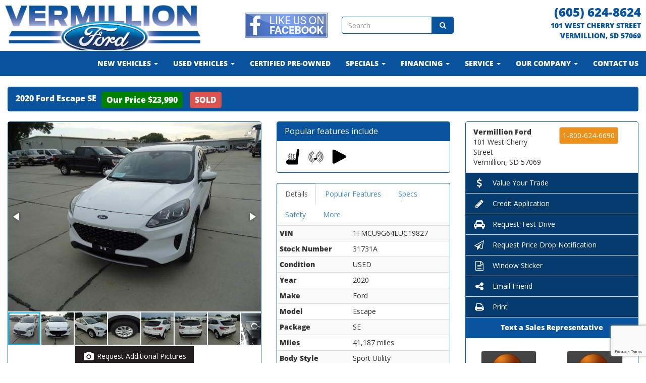

--- FILE ---
content_type: text/html; charset=utf-8
request_url: https://vermillionford.com/inventory/details/USED/FORD/ESCAPE/2020/Vermillion/South-Dakota/5914259/31731A
body_size: 37183
content:
<!DOCTYPE html>
<html lang="en">
<head>
    <meta charset="utf-8" />
    <meta http-equiv="X-UA-Compatible" content="IE=edge" />
    <meta name="viewport" content="width=device-width, initial-scale=1, minimal-ui">
    <meta name="description" content="Vermillion Ford: A USED 2020 Ford Escape 31731A for sale in Vermillion South Dakota 57069. 23990" />
    <title>Stock# 31731A USED 2020 Ford Escape | Vermillion South Dakota | Vermillion Ford</title>
    <link rel="preconnect" href="https://cdn.carbase.com">
    <link rel="preconnect" href="https://secure.carbase.com">
    <link rel="preconnect" href="https://analytics.carbaselive.com">
    
<script src="https://www.google.com/recaptcha/enterprise.js?render=6LeIO9wUAAAAAJx51j6BF2Bsgfhfhqai5gD66LCy"></script>

<script>
    window.addEventListener('load', function () {
        var recaptchaInputs = document.querySelectorAll('[name="RecaptchaToken"]');
        if (recaptchaInputs.length > 0) {
            setTokens();
        }
        function setTokens() {
            grecaptcha.enterprise.execute('6LeIO9wUAAAAAJx51j6BF2Bsgfhfhqai5gD66LCy', { action: 'SubmitForm' }).then(function (token) {
                recaptchaInputs.forEach(function (input) {
                    input.value = token;
                });
                setTimeout(setTokens, 1000 * 60 * 2);
            });
        }
    });
</script>
    
<link rel="canonical" href="https://www.vermillionford.com/inventory/details/USED/FORD/ESCAPE/2020/Vermillion/South-Dakota/5914259/31731A"/>
<meta property="og:locale" content="en_US"/>
<meta property="og:title" content="Stock# 31731A USED 2020 Ford Escape"/>
<meta property="og:description" content="Vermillion Ford: A USED 2020 Ford Escape 31731A for sale in Vermillion South Dakota 57069. 23990"/>
<meta property="og:url" content="http://vermillionford.com/inventory/details/USED/FORD/ESCAPE/2020/Vermillion/South-Dakota/5914259/31731A"/>
<meta property="og:site_name" content="Vermillion Ford"/>


  <meta property='og:type' content='product'/>
  <meta property="og:phone_number" content="1-800-624-6690">
  <meta property="product:price:amount" content="23990">
  <meta property="product:price:currency" content="USD">
  <meta property="og:street-address" content="101 West Cherry Street ">
  <meta property="og:locality" content="Vermillion">
  <meta property="og:region" content="South Dakota">
  <meta property="og:postal-code" content="57069">
  <meta property="og:country-name" content="USA">
    <meta property="og:image" content="https://cdn.carbase.com/dealer/vermillionford/5914259_186417308_640.jpg"/>
    <meta property="og:image:secure_url" content="https://cdn.carbase.com/dealer/vermillionford/5914259_186417308_640.jpg"/>
    <link rel="image_src" href="https://cdn.carbase.com/dealer/vermillionford/5914259_186417308_640.jpg"/>

<meta name="google-site-verification" content="J87Ju4JwDFuln3GUGF2lxL_vXxCLdVCpLr49ot7YTrk" />
<meta name="theme-color" content="#07539D">
<link rel="icon" sizes="192x192" href='https://cdn.carbase.com/assets/vermillionford/136/assets/images/android-icon-192x192.png'>
<link rel="icon" type="image/png" href='https://cdn.carbase.com/assets/vermillionford/136/assets/images/favicon.ico' />

<!-- Google Tag Manager -->
<script>(function(w,d,s,l,i){w[l]=w[l]||[];w[l].push({'gtm.start':
new Date().getTime(),event:'gtm.js'});var f=d.getElementsByTagName(s)[0],
j=d.createElement(s),dl=l!='dataLayer'?'&l='+l:'';j.async=true;j.src=
'https://www.googletagmanager.com/gtm.js?id='+i+dl;f.parentNode.insertBefore(j,f);
})(window,document,'script','dataLayer','GTM-P5HQ2F9');</script>
<!-- End Google Tag Manager -->

<script defer src="https://connect.podium.com/widget.js#ORG_TOKEN=807d4b87-0dcb-462f-b221-53f385818d23" id="podium-widget" data-organization-api-token="807d4b87-0dcb-462f-b221-53f385818d23"></script>




<script type="text/javascript">
(function() {
 window._pa = window._pa || {};
 // _pa.orderId = "myOrderId"; // OPTIONAL: attach unique conversion identifier to conversions
 // _pa.revenue = "19.99"; // OPTIONAL: attach dynamic purchase values to conversions
 // _pa.productId = "myProductId"; // OPTIONAL: Include product ID for use with dynamic ads
 var pa = document.createElement('script'); pa.type = 'text/javascript'; pa.async = true;
 pa.src = ('https:' == document.location.protocol ? 'https:' : 'http:') + "//tag.marinsm.com/serve/577ea3ba85bf7c37fa00017f.js";
 var s = document.getElementsByTagName('script')[0]; s.parentNode.insertBefore(pa, s);
})();
</script>



    
    <link href="https://cdn.carbase.com/global/bundle.css?h=1265d22f8631e8a50e46afdb5ae200a6b9416e33" rel="stylesheet" type="text/css" />
    
    <link href="https://cdn.carbase.com/resources/vermillionford/136.css?v=636455886754797503" type="text/css" rel="stylesheet" />
    
    
    
    <script>window.blockFotoramaData = true; window.CB_RQT = "CB|BB2FD555B4A84FD2A88D7F8F60347CFA:20260117";</script>
    <script>
        !function (a, b, c, d, e, f) { a.ddjskey = e; a.ddoptions = f || null; var m = b.createElement(c), n = b.getElementsByTagName(c)[0]; m.async = 1, m.src = d, n.parentNode.insertBefore(m, n) }(window, document, "script", "https://js.datadome.co/tags.js", "78E75958F5D8D06268C14F1B1AAB5B", { ajaxListenerPath: true, allowHtmlContentTypeOnCaptcha: true });
    </script>
    
    

<script async src="https://www.googletagmanager.com/gtag/js?id=G-SQWLQETF26"></script>

<script>
	window.dataLayer = window.dataLayer || []; function gtag() { dataLayer.push(arguments); } gtag('js', new Date());

		gtag('config', 'UA-8716478-3');
		gtag('config', 'G-SQWLQETF26');
</script>



<script type="text/javascript">
	function GoogleAnalyticsEventTracking(category, action, label) {
		gtag('event', action, { 'event_category': category, 'event_label': label });
	}

	function GoogleAnalyticsConversionTracking(name) {
		gtag('event', 'submit', { 'event_category': 'engagement', 'event_label': name });
	}

	// left over from previous Google Analytics
	function GoogleAnalyticsPageView(url, form) { return; }
</script>



    

<script type="application/ld+json">
  {
  "@context": "http://schema.org",
  "@type": "WebSite",
  "@id": "_webSite",
  "url": "https://www.vermillionford.com",
  "name": "Vermillion Ford/",
  "potentialAction": {
  "@type": "SearchAction",
  "target": "https://www.vermillionford.com/inventory?FreeText={freetext}",
  "query-input": "required name=freetext"
  }
  }
</script>


<script type="application/ld+json">
  {
  "@context": "http://schema.org",
  "@type": "AutomotiveBusiness",
  "url": "https://www.vermillionford.com/",
  "id": "_parentBusiness",
  "image": "https://cdn.carbase.com/assets/vermillionford/136/assets/images/logo.png",
  "logo": "https://cdn.carbase.com/assets/vermillionford/136/assets/images/logo.png",
  "priceRange": "$$",
  "name": "Vermillion Ford",
  "telephone": "+1 (605) 624-8624",
  "address": {
  "@type": "PostalAddress",
  "streetAddress": "101 West Cherry Street",
  "addressLocality": "Vermillion",
  "addressRegion": "SD",
  "postalCode": "57069"
  },
  "contactPoint":[
  {
  "@type": "ContactPoint",
  "contactType": "Sales",
  "telephone": "+1 (605) 624-8624",
  "areaServed": "US"
  }
    ,{
      "@type":
      "ContactPoint",
      "contactType":
      "Sales",
      "telephone":
      "+1 (800) 624-6690",
      "contactOption":
      "TollFree",
      "areaServed":
      "US"
      }
  ]
  }
</script>

  <script type="application/ld+json">
    {
    "@context": "http://schema.org",
    "@type": "AutoDealer",
    "parentOrganization": "_parentBusiness",
    "url": "https://www.vermillionford.com/",
    "id": "_vermillion",
    "image": "https://cdn.carbase.com/assets/vermillionford/136/assets/images/logo.png",
    "logo": "https://cdn.carbase.com/assets/vermillionford/136/assets/images/logo.png",
    "priceRange": "$$",
    "name": "Vermillion Ford",
    "telephone": "(605) 624-8624",
    "address": {
    "@type": "PostalAddress",
    "streetAddress": "101 West Cherry Street ",
    "addressLocality": "Vermillion",
    "addressRegion": "SD",
    "postalCode": "57069"
    },
    "contactPoint": [
    {
      "@type": "ContactPoint",
    "contactType": "Sales",
    "telephone": "+1 (605) 624-8624",
    "areaServed": "US"
    }
      ,{
      "@type": "ContactPoint",
      "contactType": "Sales",
      "telephone": "+1 (800) 624-6690",
      "contactOption": "TollFree",
      "areaServed": "US"
      }
    ]
  }
  </script>

<script type="application/ld+json">
  {
  "@context": "http://schema.org",
  "@type": "Car",
  "itemCondition" : "http://schema.org/UsedCondition",
  "sku": "31731A",
  "ModelDate": "2020",
  "model": "Escape",
  "bodyType": "Sport Utility",
  "vehicleConfiguration": "SE",
  "driveWheelConfiguration": "ALL WHEEL",
  "vehicleIdentificationNumber": "1FMCU9G64LUC19827",
  "name": "2020 Ford Escape SE",
    "image": "https://cdn.carbase.com/dealer/vermillionford/5914259_186417308_640.jpg",
  "description": "Recent Arrival! Oxford White **ONE OWNER LOCAL TRADE**, Escape SE, AWD, Equipment Group 200A. 26/31 City/Highway MPG&lt;br&gt;&lt;br&gt;2020 Ford Escape SE 4D Sport Utility 1.5L EcoBoost 8-Speed Automatic AWD&lt;br&gt;&lt;br&gt;&lt;br&gt;Don`t miss your chance to SAVE HUGE $$$ at Vermillion Ford!!&lt;br&gt;&lt;br&gt;Awards:&lt;br&gt;  * JD Power Automotive Performance, Execution and Layout (APEAL) Study",
  "manufacturer": {
  "@type": "Organization",
  "name": "Ford"
  },
  "mileageFromOdometer": {
  "@type": "QuantitativeValue",
  "unitText": "Miles",
  "value": "41,187"
  },
  "vehicleEngine": {
  "@type": "EngineSpecification",
  "fuelType": "GAS",
  "name": "1.5L 3 CYL. GAS"
  },  
  "fuelEfficiency": {
  "@type": "QuantitativeValue",
  "unitText": "mpg Highway",
  "value": "31"
  }
    ,"offers": {
      "@type": "Offer",
      "priceCurrency": "USD",
      "itemCondition": "http://schema.org/USEDCondition",
      "availability": "http://schema.org/InStock",
      "price": "23990",
      "seller": {
      "@type": "AutoDealer",
      "@id": "_parentBusiness"
      }
      }

  }
</script>

</head>
<body>
    <img src='https://www.vermillionford.com/Main/SetUser?uid=b8df3ca579bf497e89e7' class='hidden' alt='' aria-hidden='true' width='1' height='1' />
    

<!-- Google Tag Manager (noscript) -->
<noscript><iframe src="https://www.googletagmanager.com/ns.html?id=GTM-P5HQ2F9" class="hidden"></iframe></noscript>
<!-- End Google Tag Manager (noscript) -->


	<div class="head-spacer hidden-xs"></div>

<div class="cb-home-header">
	<div class="container-fluid">
		<div class="row">
			<div class="col-sm-4">
				<a href='https://www.vermillionford.com/' class="logo-link"><img src='https://cdn.carbase.com/assets/vermillionford/136/assets/images/logo.png' class="cb-home-header-logo" alt="Vermillion Ford" /></a>
			</div>					
			<div class="col-sm-5">
				<div class="social-media text-center hidden-xs">
					<a href="https://www.facebook.com/Vermillionford/?fref=ts" target="_blank"><img src='https://cdn.carbase.com/assets/vermillionford/136/assets/images/facebook.png' alt="Find Us on Facebook" class="img-responsive"/></a>
					<div id="search">
						<form action="https://www.vermillionford.com/inventory" class="navbar-form" role="search">
							<div class="input-group">
								<input type="search" class="form-control" name="freetext" placeholder="Search" />
								<span class="input-group-btn">
									<button type="submit" class="btn btn-default">
										<i class="fa fa-fw fa-search"></i>
									</button>
								</span>
							</div>
						</form>
					</div>
				</div>				
			</div>
			<div class="col-sm-3">
				<div class="dealer-contact-info">
					<div class="phone hidden-xs"><span id="number">(605) 624-8624</span></div>
					<div class="address hidden-xs">
						101 West Cherry Street<br />
						Vermillion, SD 57069
					</div>
				</div>				
			</div>
		</div>
		
<nav class="navbar navbar-inverse" role="navigation" id="mainMenu">
	<div class="container-fluid">
		<div class="navbar-header">
			<button type="button" class="navbar-toggle collapsed" data-toggle="collapse" data-target="#cb-header-navbar-collapse">
				<span class="sr-only">Toggle Navigation</span>
				<span class="icon-bar"></span>
				<span class="icon-bar"></span>
				<span class="icon-bar"></span>
			</button>
			<p class="navbar-btn visible-xs">
					<a class="btn btn-default btn-mobile" href="tel://6056248624"><i class="fa fa-fw fa-phone"></i>Call</a>
				<a class="btn btn-default btn-mobile" data-toggle="modal" data-target="#general-sms-modal"><i class="fa fa-fw fa-mobile"></i>Text Us</a>

					<a class="btn btn-default btn-mobile" href="https://www.vermillionford.com/hours-directions"><i class="fa fa-fw fa-map-marker"></i><span class="visible-xs-ext">Map</span></a>
					<a class="btn btn-default btn-mobile" href="https://www.vermillionford.com/hours-directions"><i class="fa fa-fw fa-clock-o"></i><span class="visible-xs-ext">Hours</span></a>
			</p>
		</div>
		<div class="collapse navbar-collapse" id="cb-header-navbar-collapse">
			<ul class="nav navbar-nav">
		<li class="dropdown">
			<a href="#" class="dropdown-toggle" data-toggle="dropdown">New Vehicles <span class="caret"></span></a>
			<ul class="dropdown-menu" role="menu">
			<li>
				<a href="https://www.vermillionford.com/all-new-vehicles" target="_top">All New Ford Vehicles</a>
			</li>
			<li>
				<a href="https://www.vermillionford.com/SCA-Performance-Lifted-Trucks" target="_top">SCA Performance Lifted Trucks</a>
			</li>
			<li>
				<a href="https://www.vermillionford.com/New-Ford-Bronco" target="_top">New Ford Bronco</a>
			</li>
			<li>
				<a href="https://www.vermillionford.com/New-Ford-Bronco-Sport" target="_top">New Ford Bronco Sport</a>
			</li>
			<li>
				<a href="https://www.vermillionford.com/New-Ford-Edge" target="_top">New Ford Edge</a>
			</li>
			<li>
				<a href="https://www.vermillionford.com/New-Ford-Escape" target="_top">New Ford Escape</a>
			</li>
			<li>
				<a href="https://www.vermillionford.com/New-Ford-Expedition" target="_top">New Ford Expedition</a>
			</li>
			<li>
				<a href="https://www.vermillionford.com/New-Expedition-MAX" target="_top">New Ford Expedition MAX</a>
			</li>
			<li>
				<a href="https://www.vermillionford.com/New-Ford-Explorer" target="_top">New Ford Explorer</a>
			</li>
			<li>
				<a href="https://www.vermillionford.com/New-Ford-F-150" target="_top">New Ford F-150</a>
			</li>
			<li>
				<a href="https://www.vermillionford.com/New-Ford-F-250" target="_top">New Ford F-250</a>
			</li>
			<li>
				<a href="https://www.vermillionford.com/New-F-350" target="_top">New Ford F-350</a>
			</li>
			<li>
				<a href="https://www.vermillionford.com/New-Ford-Mustang" target="_top">New Ford Mustang</a>
			</li>
			<li>
				<a href="https://www.vermillionford.com/New-Ranger" target="_top">New Ford Ranger</a>
			</li>
			<li>
				<a href="https://www.vermillionford.com/New-Ford-Super-Duty" target="_top">New Ford Super Duty</a>
			</li>
			<li>
				<a href="https://www.vermillionford.com/New-Transit" target="_top">New Ford Transit</a>
			</li>
			<li>
				<a href="https://www.vermillionford.com/new-cars" target="_top">New Ford Cars</a>
			</li>
			<li>
				<a href="https://www.vermillionford.com/new-trucks" target="_top">New Ford Trucks</a>
			</li>
			<li>
				<a href="https://www.vermillionford.com/new-vans" target="_top">New Ford Vans</a>
			</li>
			<li>
				<a href="https://www.vermillionford.com/new-suvs" target="_top">New Ford SUVs</a>
			</li>
			<li>
				<a href="https://www.vermillionford.com/new-crossovers" target="_top">New  Ford Crossovers</a>
			</li>
			<li>
				<a href="https://www.vermillionford.com/value-your-trade" target="_top">Value Your Trade</a>
			</li>
			<li>
				<a href="https://www.vermillionford.com/schedule-test-drive" target="_top">Schedule Test Drive</a>
			</li>
			</ul>
		</li>
		<li class="dropdown">
			<a href="#" class="dropdown-toggle" data-toggle="dropdown">Used Vehicles <span class="caret"></span></a>
			<ul class="dropdown-menu" role="menu">
			<li>
				<a href="https://www.vermillionford.com/used-inventory" target="_top">All Used Inventory</a>
			</li>
			<li>
				<a href="https://www.vermillionford.com/used-cars" target="_top">Used Cars</a>
			</li>
			<li>
				<a href="https://www.vermillionford.com/used-trucks" target="_top">Used Trucks</a>
			</li>
			<li>
				<a href="https://www.vermillionford.com/used-vans" target="_top">Used Vans</a>
			</li>
			<li>
				<a href="https://www.vermillionford.com/used-suvs" target="_top">Used SUVs</a>
			</li>
			<li>
				<a href="https://www.vermillionford.com/used-crossovers" target="_top">Used Crossovers</a>
			</li>
			<li>
				<a href="https://www.vermillionford.com/value-your-trade" target="_top">Value Your Trade</a>
			</li>
			<li>
				<a href="https://www.vermillionford.com/schedule-test-drive" target="_top">Schedule Test Drive</a>
			</li>
			</ul>
		</li>
			<li>
				<a href="https://www.vermillionford.com/Certified-used" target="_top">Certified Pre-Owned</a>
			</li>
		<li class="dropdown">
			<a href="#" class="dropdown-toggle" data-toggle="dropdown">Specials <span class="caret"></span></a>
			<ul class="dropdown-menu" role="menu">
			<li>
				<a href="https://www.vermillionford.com/specials" target="_top">New Ford Specials</a>
			</li>
			<li>
				<a href="https://www.vermillionford.com/specials/used" target="_top">Used Inventory Specials</a>
			</li>
			</ul>
		</li>
		<li class="dropdown">
			<a href="#" class="dropdown-toggle" data-toggle="dropdown">Financing <span class="caret"></span></a>
			<ul class="dropdown-menu" role="menu">
			<li>
				<a href="https://www.vermillionford.com/credit-app" target="_top">Credit Application</a>
			</li>
			<li>
				<a href="https://www.vermillionford.com/calculate-payments" target="_top">Calculate Payments</a>
			</li>
			<li>
				<a href="https://www.vermillionford.com/privacy" target="_top">Privacy Policy</a>
			</li>
			</ul>
		</li>
		<li class="dropdown">
			<a href="#" class="dropdown-toggle" data-toggle="dropdown">Service <span class="caret"></span></a>
			<ul class="dropdown-menu" role="menu">
			<li>
				<a href="https://www.vermillionford.com/schedule-service" target="_top">Schedule Service</a>
			</li>
			<li>
				<a href="https://www.vermillionford.com/parts-inquiry" target="_top">Ford Parts Inquiry</a>
			</li>
			</ul>
		</li>
		<li class="dropdown">
			<a href="#" class="dropdown-toggle" data-toggle="dropdown">Our Company <span class="caret"></span></a>
			<ul class="dropdown-menu" role="menu">
			<li>
				<a href="https://www.vermillionford.com/about" target="_top">About Us</a>
			</li>
			<li>
				<a href="https://www.vermillionford.com/hours-directions" target="_top">Hours &amp; Directions</a>
			</li>
			<li>
				<a href="https://www.vermillionford.com/staff" target="_top">Meet Our Staff</a>
			</li>
			<li>
				<a href="https://www.vermillionford.com/testimonials" target="_top">Customer Testimonials</a>
			</li>
			<li>
				<a href="https://www.vermillionford.com/employment" target="_top">Employment</a>
			</li>
			</ul>
		</li>
			<li>
				<a href="https://www.vermillionford.com/contact" target="_top">Contact Us</a>
			</li>
			</ul>					
		</div>
	</div>
</nav>

<div class="modal fade" id="general-sms-modal" tabindex="-1" role="dialog" aria-hidden="true">
	<div class="modal-dialog">
		<div class="modal-content">
			<div class="modal-header">
				<button type="button" class="close" data-dismiss="modal">
					<span aria-hidden="true">&times;</span><span class="sr-only">Close</span>
				</button>
				<h4 class="modal-title">Send Us a Text</h4>
			</div>
			<div class="modal-body">
				<p>Use the form below to send us a text.</p>
				
<form action="/Form" class="cb-nj-form" data-ajax="true" data-ajax-method="POST" data-ajax-mode="replace-with" data-ajax-update="#smsform30fa7" data-campaign="" data-form-code="smsform" data-form-id="smsform" data-form-name="Text Message" data-gameplan-id="0" enctype="application/x-www-form-urlencoded" id="smsform30fa7" method="post">

<input aria-label="Control Field - Keep Empty" autocomplete="off" class="cb-form-field__subject" id="smsform30fa7__CBLFormSubjectControl" name="CBLFormSubjectControl" tabindex="-1" type="text" value="" /><input class="form-control" id="smsform30fa7__RecaptchaToken" name="RecaptchaToken" type="hidden" value="" /><input class="form-control" id="smsform30fa7__FormId" name="FormId" type="hidden" value="smsform" /><div class="row">
	<div class="col-sm-12">
		<div class="panel panel-default panel-vdp">
			<div class="panel-heading">
				<h4 class="panel-title">Send a Text!</h4>
			</div>
			<div class="panel-body">
				<div class="row">
					<div class="col-sm-6">
						<div class="form-group">
							<label for="smsform30fa7__Name">Name</label>
							<input aria-label="Name" class="form-control" data-val="true" data-val-length="Maximum 30 Characters" data-val-length-max="30" data-val-required="Name Required" id="smsform30fa7__Name" maxlength="30" name="Name" placeholder="Enter Name" required="required" type="text" value="" />
							<span class="field-validation-valid" data-valmsg-for="Name" data-valmsg-replace="true"></span>
						</div>
					</div>
					<div class="col-sm-6">
						<div class="form-group">
							<label for="smsform30fa7__CellNumber">Cell Number</label>
							<input aria-label="Cell Number" class="form-control" data-val="true" data-val-regex="Invalid Phone" data-val-regex-pattern="\(?([0-9]{3})\)?([ .-]?)([0-9]{3})\2([0-9]{4})" data-val-required="What is your cell so we can send a reply?" id="smsform30fa7__CellNumber" name="CellNumber" placeholder="Enter Cell" required="required" type="tel" value="" />
							<span class="field-validation-valid" data-valmsg-for="CellNumber" data-valmsg-replace="true"></span>
						</div>
					</div>
				</div>
				<div class="row">
					<div class="col-sm-12">
						<div class="form-group">
							<label for="smsform30fa7__Message">Message</label>
							<textarea class="form-control" cols="20" data-val="true" data-val-length="Please shorten your message." data-val-length-max="160" data-val-required="Please enter a message." id="smsform30fa7__Message" name="Message" placeholder="Enter your message" rows="5">
</textarea>
						</div>
					</div>
				</div>
				<div class="row">
					<div class="col-sm-12">
						<input class="form-control" data-val="true" data-val-number="The field Vid must be a number." data-val-required="The Vid field is required." id="smsform30fa7__Vid" name="Vid" type="hidden" value="5914259" />
						<input class="form-control" data-val="true" data-val-number="The field UserId must be a number." data-val-required="The UserId field is required." id="smsform30fa7__UserId" name="UserId" type="hidden" value="0" />
						<input type="submit" value="Send" class="btn btn-success btn-sm" />
						<button data-cancel-sms type="reset" data-dismiss="modal" class="btn btn-danger btn-sm" onclick="$(this).parents('[data-view-sms]').slideUp();">Cancel</button>
					</div>
				</div>
			</div>
		</div>

		
	</div>
	<div class="col-sm-6 clearfix">&nbsp;</div>
</div>
</form>


			</div>
		</div>
	</div>
</div>





	</div>
</div>



<!--cbhtml-->

<div class="container-fluid">
	<div class="row" id="VDPTitleBar">
		<div class="col-xs-12"> 
			<div class="panel panel-vdp">
				<div class="panel-heading clearfix">    
					<h1 class="vdp-title panel-title" style="padding-top: 3.5px">
						2020 Ford Escape
						SE
					</h1>
					
					<span class="price-container"><span class="price  used">Our Price $23,990</span></span>
						<span class="price-container">
							<span class="price sold">SOLD</span>
						</span>
					
				</div>
			</div>
		</div>    
	</div>
	
	<div class="row">
		
		<div class="col-xs-12 col-md-4 col-lg-5">
			
			<div class="panel panel-default" id="vdp-slideshow-panel">
				

<div class="fotorama"
     data-nav=thumbs
     data-navposition=bottom
     data-allowfullscreen=native
     data-fit=contain
     data-transition=slide
     
     
     data-direction=ltr
     data-arrows=true
     data-hash=false
     data-loop=true
     data-autoplay=true
     data-stopautoplayontouch=true
     data-keyboard=true
     data-click=true
     data-swipe=true
     data-trackpad=true
     data-shuffle=false
     data-shadows=true
     data-width=100%
     
     
     
     
     
     
     
     >

	
			<a href="https://cdn.carbase.com/dealer/vermillionford/5914259_186417308_640.jpg"
				 data-thumb="https://cdn.carbase.com/dealer/vermillionford/5914259_186417308_120.jpg"
				 ></a>
			<a href="https://cdn.carbase.com/dealer/vermillionford/5914259_186417309_640.jpg"
				 data-thumb="https://cdn.carbase.com/dealer/vermillionford/5914259_186417309_120.jpg"
				 ></a>
			<a href="https://cdn.carbase.com/dealer/vermillionford/5914259_186417310_640.jpg"
				 data-thumb="https://cdn.carbase.com/dealer/vermillionford/5914259_186417310_120.jpg"
				 ></a>
			<a href="https://cdn.carbase.com/dealer/vermillionford/5914259_186417311_640.jpg"
				 data-thumb="https://cdn.carbase.com/dealer/vermillionford/5914259_186417311_120.jpg"
				 ></a>
			<a href="https://cdn.carbase.com/dealer/vermillionford/5914259_186417312_640.jpg"
				 data-thumb="https://cdn.carbase.com/dealer/vermillionford/5914259_186417312_120.jpg"
				 ></a>
			<a href="https://cdn.carbase.com/dealer/vermillionford/5914259_186417313_640.jpg"
				 data-thumb="https://cdn.carbase.com/dealer/vermillionford/5914259_186417313_120.jpg"
				 ></a>
			<a href="https://cdn.carbase.com/dealer/vermillionford/5914259_186417314_640.jpg"
				 data-thumb="https://cdn.carbase.com/dealer/vermillionford/5914259_186417314_120.jpg"
				 ></a>
			<a href="https://cdn.carbase.com/dealer/vermillionford/5914259_186417315_640.jpg"
				 data-thumb="https://cdn.carbase.com/dealer/vermillionford/5914259_186417315_120.jpg"
				 ></a>
			<a href="https://cdn.carbase.com/dealer/vermillionford/5914259_186417316_640.jpg"
				 data-thumb="https://cdn.carbase.com/dealer/vermillionford/5914259_186417316_120.jpg"
				 ></a>
			<a href="https://cdn.carbase.com/dealer/vermillionford/5914259_186417317_640.jpg"
				 data-thumb="https://cdn.carbase.com/dealer/vermillionford/5914259_186417317_120.jpg"
				 ></a>
			<a href="https://cdn.carbase.com/dealer/vermillionford/5914259_186417318_640.jpg"
				 data-thumb="https://cdn.carbase.com/dealer/vermillionford/5914259_186417318_120.jpg"
				 ></a>
			<a href="https://cdn.carbase.com/dealer/vermillionford/5914259_186417319_640.jpg"
				 data-thumb="https://cdn.carbase.com/dealer/vermillionford/5914259_186417319_120.jpg"
				 ></a>
			<a href="https://cdn.carbase.com/dealer/vermillionford/5914259_186417320_640.jpg"
				 data-thumb="https://cdn.carbase.com/dealer/vermillionford/5914259_186417320_120.jpg"
				 ></a>
			<a href="https://cdn.carbase.com/dealer/vermillionford/5914259_186417321_640.jpg"
				 data-thumb="https://cdn.carbase.com/dealer/vermillionford/5914259_186417321_120.jpg"
				 ></a>
			<a href="https://cdn.carbase.com/dealer/vermillionford/5914259_186417322_640.jpg"
				 data-thumb="https://cdn.carbase.com/dealer/vermillionford/5914259_186417322_120.jpg"
				 ></a>
			<a href="https://cdn.carbase.com/dealer/vermillionford/5914259_186417323_640.jpg"
				 data-thumb="https://cdn.carbase.com/dealer/vermillionford/5914259_186417323_120.jpg"
				 ></a>
			<a href="https://cdn.carbase.com/dealer/vermillionford/5914259_186417324_640.jpg"
				 data-thumb="https://cdn.carbase.com/dealer/vermillionford/5914259_186417324_120.jpg"
				 ></a>
			<a href="https://cdn.carbase.com/dealer/vermillionford/5914259_186417325_640.jpg"
				 data-thumb="https://cdn.carbase.com/dealer/vermillionford/5914259_186417325_120.jpg"
				 ></a>
			<a href="https://cdn.carbase.com/dealer/vermillionford/5914259_186417326_640.jpg"
				 data-thumb="https://cdn.carbase.com/dealer/vermillionford/5914259_186417326_120.jpg"
				 ></a>
			<a href="https://cdn.carbase.com/dealer/vermillionford/5914259_186417327_640.jpg"
				 data-thumb="https://cdn.carbase.com/dealer/vermillionford/5914259_186417327_120.jpg"
				 ></a>
</div>
























				<div class="text-center list-group">
					
											
<a href="#" class="list-group-item more-pictures-btn" data-toggle="modal" data-target="#request-pictures-modal">
	<i class="fa fa-fw fa-lg fa-camera"></i>&nbsp;Request  Additional  Pictures
</a>

					
				</div>
			</div>
			
			
			<div class="visible-xs">
					<div class="panel panel-vdp">
		<div class="panel-heading">
			<h4 class="panel-title">Popular features include</h4>
		</div>
		<div class="panel-body">
			<ul class="list-inline remove-bottom-margin popular-feature-list">
                    <!-- icon src: https://cdn.carbase.com//icons/PopularFeatureIcons/heatedseats.png -->
					<li><img src="https://cdn.carbase.com//icons/PopularFeatureIcons/heatedseats.png" alt="Heated Seats" data-toggle="tooltip" title="Heated Seats" height="32" width="32" class="popular-feature-icon"/></li>
                    <!-- icon src: https://cdn.carbase.com//icons/PopularFeatureIcons/satelliteradio.png -->
					<li><img src="https://cdn.carbase.com//icons/PopularFeatureIcons/satelliteradio.png" alt="Satellite Radio" data-toggle="tooltip" title="Satellite Radio" height="32" width="32" class="popular-feature-icon"/></li>
                    <!-- icon src: https://cdn.carbase.com//icons/PopularFeatureIcons/applecarplayandroidauto.png -->
					<li><img src="https://cdn.carbase.com//icons/PopularFeatureIcons/applecarplayandroidauto.png" alt="Apple CarPlay Android Auto" data-toggle="tooltip" title="Apple CarPlay Android Auto" height="32" width="32" class="popular-feature-icon"/></li>
			</ul>
		</div>
	</div>

					<div class="panel panel-vdp">
				<div class="panel-heading">
					<h4 class="panel-title">Description</h4>
				</div>
				<div class="panel-body">
					<p>Recent Arrival! Oxford White **ONE OWNER LOCAL TRADE**, Escape SE, AWD, Equipment Group 200A. 26/31 City/Highway MPG<br><br>2020 Ford Escape SE 4D Sport Utility 1.5L EcoBoost 8-Speed Automatic AWD<br><br><br>Don`t miss your chance to SAVE HUGE $$$ at Vermillion Ford!!<br><br>Awards:<br>  * JD Power Automotive Performance, Execution and Layout (APEAL) Study</p>
				</div>
			</div>
				
			</div>
			
			
				<div class="panel panel-vdp visible-xs">
					


<ul class="nav nav-tabs am-nav-tabs-slanted" role="tablist">
  <li role="presentation" class="active">
    <a data-toggle="tab" role="tab" href="#VDPTabDetailsMobile" aria-controls="VDPTabDetailsMobile">Details</a>
  </li>
    <li role="presentation">
      <a href="#VDPTabOtherMobile" data-toggle="tab" role="tab" aria-controls="VDPTabMoreMobile">Popular Features</a>
    </li>
      <li role="presentation" class="">
      <a data-toggle="tab" role="tab" href="#VDPTabSpecsMobile" aria-controls="VDPTabSpecsMobile">Specs</a>
    </li>
      <li role="presentation" class="">
      <a data-toggle="tab" role="tab" href="#VDPTabSafetyMobile" aria-controls="VDPTabSafetyMobile">Safety</a>
    </li>
      <li role="presentation" class="">
      <a data-toggle="tab" role="tab" href="#VDPTabMoreMobile" aria-controls="VDPTabMoreMobile">More</a>
    </li>
</ul>
<div class="tab-content">
  <div role="tabpanel" class="tab-pane fade in active" id="VDPTabDetailsMobile">
    <table class="table table-striped table-condensed">
      <tbody>
          <tr>
            <td>VIN</td>
            <td>1FMCU9G64LUC19827</td>
          </tr>          <tr>
            <td>Stock Number</td>
            <td>31731A</td>
          </tr>          <tr>
            <td>Condition</td>
            <td>USED</td>
          </tr>          <tr>
            <td>Year</td>
            <td>2020</td>
          </tr>          <tr>
            <td>Make</td>
            <td>Ford</td>
          </tr>          <tr>
            <td>Model</td>
            <td>Escape</td>
          </tr>          <tr>
            <td>Package</td>
            <td>SE</td>
          </tr>          <tr>
            <td>Mileage</td>
            <td>41,187 miles</td>
          </tr>          <tr>
            <td>Body Style</td>
            <td>Sport Utility</td>
          </tr>          <tr>
            <td>Engine</td>
            <td>1.5L 3 Cyl. Gas</td>
          </tr>          <tr>
            <td>Fuel</td>
            <td>Gas</td>
          </tr>          <tr>
            <td>MPG - City</td>
            <td>26</td>
          </tr>          <tr>
            <td>MPG - Highway</td>
            <td>31</td>
          </tr>          <tr>
            <td>Transmission</td>
            <td>Automatic</td>
          </tr>          <tr>
            <td>Drive Type</td>
            <td>All Wheel</td>
          </tr>          <tr>
            <td>Color</td>
            <td>Oxford White</td>
          </tr>          <tr>
            <td>Interior</td>
            <td>Ebony</td>
          </tr>      </tbody>
    </table>
  </div>
  <div role="tabpanel" class="tab-pane fade" id="VDPTabSpecsMobile">
    <table class="table table-striped table-condensed">
      <tbody>
          <tr>
            <td>Base Curb Weight</td>
            <td>3474 lbs</td>
          </tr>          <tr>
            <td>Length, Overall</td>
            <td>181.3 in</td>
          </tr>          <tr>
            <td>Width, Max w/o mirrors</td>
            <td>74.1 in</td>
          </tr>          <tr>
            <td>Height, Overall</td>
            <td>66.1 in</td>
          </tr>                     <tr>
            <td>Horsepower</td>
            <td>181 @ 6000 rpm</td>
          </tr>
                  <tr>
            <td>Torque</td>
            <td>190 @ 3000 rpm</td>
          </tr>
                  <tr>
            <td>Gross Vehicle Weight</td>
            <td>6,000 lbs</td>
          </tr>                  <tr>
            <td>Engine</td>
            <td>1.5L 3 Cyl. Gas</td>
          </tr>                  <tr>
            <td>Engine Displacement</td>
            <td>1.5L</td>
          </tr>      </tbody>
    </table>
  </div>
  <div role="tabpanel" class="tab-pane fade" id="VDPTabSafetyMobile">
    <div class="panel">
      <div class="panel-body">
          <p>Side Impact Beams</p>          <p>Dual Stage Driver And Passenger Seat-Mounted Side Airbags</p>          <p>Ford Co-Pilot360 - Blind Spot Information System (BLIS) Blind Spot</p>          <p>Ford Co-Pilot360 - Automatic Emergency Braking (AEB) and Ford Co-Pilot360 - Cross-Traffic Alert</p>          <p>Collision Mitigation-Front</p>          <p>Driver Monitoring-Alert</p>          <p>Tire Specific Low Tire Pressure Warning</p>          <p>Dual Stage Driver And Passenger Front Airbags</p>          <p>Safety Canopy System Curtain 1st And 2nd Row Airbags</p>          <p>Airbag Occupancy Sensor</p>          <p>Driver Knee Airbag</p>          <p>Mykey System -inc: Top Speed Limiter, Audio Volume Limiter, Early Low Fuel Warning, Programmable Sound Chimes and Beltminder w/Audio Mute</p>          <p>Rear Child Safety Locks</p>          <p>Outboard Front Lap And Shoulder Safety Belts -inc: Rear Center 3 Point, Height Adjusters and Pretensioners</p>          <p>Back-Up Camera</p>      </div>
    </div>
  </div>
  <div role="tabpanel" class="tab-pane fade" id="VDPTabMoreMobile">
    <div class="panel">
        <div class="panel-body">
      <h5>MECHANICAL (17)</h5>
      <ul>
          <li>Engine: 1.5L EcoBoost -inc: auto start-stop technology</li>
          <li>3.81 axle ratio</li>
          <li>GVWR: TBD</li>
          <li>50-State Emissions System</li>
          <li>Transmission w/Driver Selectable Mode and Oil Cooler</li>
          <li>Automatic Full-Time All-Wheel</li>
          <li>Battery w/Run Down Protection</li>
          <li>Gas-Pressurized Shock Absorbers</li>
          <li>Front And Rear Anti-Roll Bars</li>
          <li>Electric Power-Assist Speed-Sensing Steering</li>
          <li>14.8 Gal. Fuel Tank</li>
          <li>Quasi-Dual Stainless Steel Exhaust w/Chrome Tailpipe Finisher</li>
          <li>Permanent Locking Hubs</li>
          <li>Strut Front Suspension w/Coil Springs</li>
          <li>Short And Long Arm Rear Suspension w/Coil Springs</li>
          <li>4-Wheel Disc Brakes w/4-Wheel ABS, Front Vented Discs, Brake Assist, Hill Hold Control and Electric Parking Brake</li>
          <li>Brake Actuated Limited Slip Differential</li>
      </ul>
      <h5>EXTERIOR (21)</h5>
      <ul>
          <li>Wheels: 17&quot; Shadow Silver-Painted Aluminum</li>
          <li>Tires: 225/65R17 AS BSW -inc: mini spare</li>
          <li>Aluminum Spare Wheel</li>
          <li>Spare Tire Mounted Inside Under Cargo</li>
          <li>Clearcoat Paint</li>
          <li>Body-Colored Front Bumper w/Metal-Look Rub Strip/Fascia Accent and Black Bumper Insert</li>
          <li>Black Rear Bumper w/Metal-Look Rub Strip/Fascia Accent</li>
          <li>Black Bodyside Cladding and Black Wheel Well Trim</li>
          <li>Chrome Side Windows Trim</li>
          <li>Body-Colored Door Handles</li>
          <li>Body-Colored Power Heated Side Mirrors w/Manual Folding</li>
          <li>Fixed Rear Window w/Fixed Interval Wiper and Defroster</li>
          <li>Speed Sensitive Variable Intermittent Wipers</li>
          <li>Deep Tinted Glass</li>
          <li>Fully Galvanized Steel Panels</li>
          <li>Lip Spoiler</li>
          <li>Black Grille w/Chrome Surround</li>
          <li>Liftgate Rear Cargo Access</li>
          <li>Perimeter/Approach Lights</li>
          <li>LED Brakelights</li>
          <li>Headlights-Automatic Highbeams</li>
      </ul>
      <h5>ENTERTAINMENT (3)</h5>
      <ul>
          <li>Radio w/Seek-Scan, Clock, Steering Wheel Controls and Radio Data System</li>
          <li>Integrated Roof Antenna</li>
          <li>2 LCD Monitors In The Front</li>
      </ul>
      <h5>INTERIOR (38)</h5>
      <ul>
          <li>8-Way Driver Seat</li>
          <li>Passenger Seat</li>
          <li>60-40 Folding Split-Bench Front Facing Manual Reclining Fold Forward Seatback Cloth Rear Seat w/Manual Fore/Aft</li>
          <li>Manual Tilt/Telescoping Steering Column</li>
          <li>Front Cupholder</li>
          <li>Rear Cupholder</li>
          <li>Compass</li>
          <li>Keypad</li>
          <li>Valet Function</li>
          <li>Cruise Control w/Steering Wheel Controls</li>
          <li>Automatic Air Conditioning</li>
          <li>HVAC -inc: Underseat Ducts and Console Ducts</li>
          <li>Glove Box</li>
          <li>Driver Foot Rest</li>
          <li>Interior Trim -inc: Piano Black/Metal-Look Instrument Panel Insert, Metal-Look Door Panel Insert, Metal-Look Console Insert and Metal-Look Interior Accents</li>
          <li>Full Cloth Headliner</li>
          <li>Metal-Look Gear Shifter Material</li>
          <li>Day-Night Rearview Mirror</li>
          <li>Driver And Passenger Visor Vanity Mirrors w/Driver And Passenger Illumination, Driver And Passenger Auxiliary Mirror</li>
          <li>Full Floor Console w/Covered Storage, Mini Overhead Console w/Storage and 2 12V DC Power Outlets</li>
          <li>Front And Rear Map Lights</li>
          <li>Fade-To-Off Interior Lighting</li>
          <li>Full Carpet Floor Covering -inc: Carpet Front And Rear Floor Mats</li>
          <li>Carpet Floor Trim</li>
          <li>Cargo Area Concealed Storage</li>
          <li>Cargo Space Lights</li>
          <li>Driver / Passenger And Rear Door Bins</li>
          <li>Delayed Accessory Power</li>
          <li>Driver Information Center</li>
          <li>Outside Temp Gauge</li>
          <li>Analog Appearance</li>
          <li>Seats w/Cloth Back Material</li>
          <li>Manual Adjustable Front Head Restraints and Manual Adjustable Rear Head Restraints</li>
          <li>1 Seatback Storage Pocket</li>
          <li>Front Center Armrest and Rear Center Armrest</li>
          <li>Securilock Anti-Theft Ignition (pats) Immobilizer</li>
          <li>Air Filtration</li>
          <li>2 12V DC Power Outlets</li>
      </ul>
    </div>
    </div>
  </div>
  <div id="VDPTabOtherMobile" role="tabpanel" class="tab-pane fade">
    <table class="table table-condensed table-striped remove-bottom-margin">
      <tbody><tr><td>Equipment Group 200A</td>
<td>3.81 axle ratio</td>
</tr>
<tr><td>Wheels: 17 Shadow Silver-Painted Aluminum</td>
<td>Heated Unique Cloth Front Bucket Seats</td>
</tr>
<tr><td>AM/FM Stereo</td>
<td>Engine Block Heater</td>
</tr>
<tr><td>SYNC 3 Communications & Entertainment System</td>
<td>FordPass Connect</td>
</tr>
<tr><td>4-Wheel Disc Brakes</td>
<td>6 Speakers</td>
</tr>
<tr><td>Air Conditioning</td>
<td>Electronic Stability Control</td>
</tr>
<tr><td>Front Bucket Seats</td>
<td>Front Center Armrest</td>
</tr>
<tr><td>Spoiler</td>
<td>Tachometer</td>
</tr>
<tr><td>ABS brakes</td>
<td>Alloy wheels</td>
</tr>
<tr><td>Automatic temperature control</td>
<td>Brake assist</td>
</tr>
<tr><td>Bumpers: body-color</td>
<td>Delay-off headlights</td>
</tr>
<tr><td>Driver door bin</td>
<td>Driver vanity mirror</td>
</tr>
<tr><td>Dual front impact airbags</td>
<td>Dual front side impact airbags</td>
</tr>
<tr><td>Four wheel independent suspension</td>
<td>Front anti-roll bar</td>
</tr>
<tr><td>Front reading lights</td>
<td>Fully automatic headlights</td>
</tr>
<tr><td>Heated door mirrors</td>
<td>Heated front seats</td>
</tr>
<tr><td>Illuminated entry</td>
<td>Knee airbag</td>
</tr>
<tr><td>Low tire pressure warning</td>
<td>Occupant sensing airbag</td>
</tr>
<tr><td>Outside temperature display</td>
<td>Overhead airbag</td>
</tr>
<tr><td>Overhead console</td>
<td>Panic alarm</td>
</tr>
<tr><td>Passenger door bin</td>
<td>Passenger vanity mirror</td>
</tr>
<tr><td>Power door mirrors</td>
<td>Power driver seat</td>
</tr>
<tr><td>Power steering</td>
<td>Power windows</td>
</tr>
<tr><td>Radio data system</td>
<td>Rear anti-roll bar</td>
</tr>
<tr><td>Rear reading lights</td>
<td>Rear seat center armrest</td>
</tr>
<tr><td>Rear window defroster</td>
<td>Rear window wiper</td>
</tr>
<tr><td>Remote keyless entry</td>
<td>Speed control</td>
</tr>
<tr><td>Speed-sensing steering</td>
<td>Split folding rear seat</td>
</tr>
<tr><td>Steering wheel mounted audio controls</td>
<td>Telescoping steering wheel</td>
</tr>
<tr><td>Tilt steering wheel</td>
<td>Traction control</td>
</tr>
<tr><td>Trip computer</td>
<td>Variably intermittent wipers</td>
</tr>
<tr><td>Front beverage holders</td>
<td>Speed-Sensitive Wipers</td>
</tr>
<tr><td>Compass</td>
<td>AM/FM radio: SiriusXM</td>
</tr>
<tr><td>Exterior Parking Camera Rear</td>
<td>Auto High-beam Headlights</td>
</tr>
<tr><td>Emergency communication system: SYNC 3 911 Assist</td>
<td>AppLink/Apple CarPlay and Android Auto</td>
</tr>
<tr><td></td>
<td></td>
</tr>
</tbody>
    </table>
  </div>
</div>


				</div>
			
			
			<div class="row visible-xs">
					<div class="col-xs-12">
						<div class="well" style="padding: 10px">
							<div class="mpg-box mpg-box-lg" style="border-color: #00519a; background-color: #00519a">
								<div class="mpg-box-inner"></div>
								<div class="mpg-city">
									<span class="mpg-label">City</span>
									<span class="mpg-value">26</span>
								</div>
								<div class="mpg-highway">
									<span class="mpg-label">Hwy</span>
									<span class="mpg-value">31</span>
								</div>
							</div>
							<div style="text-align: center;">
								<small>*EPA estimates. Actual mileage will vary.</small>
							</div>
						</div>
					</div>
				<div class="col-xs-12">
					
					<div class="panel panel-vdp clearfix">
						<div class="panel-heading">
							<h3 class="panel-title text-center">
								This car is located @
							</h3>
						</div>
						<div class="panel-body text-center">
							<address style="display: inline-block; width: auto; margin: 0 auto; text-align: left;" data-location="vermillion">
								<strong>Vermillion Ford</strong><br>
								101 West Cherry Street <br>
								Vermillion, South Dakota 57069 <br>
								<a class="btn btn-default cta-button" href="tel://8006246690">1-800-624-6690</a>
							</address>
						</div>
					</div>
					
				</div>
			</div>
			


<div class="panel panel-default visible-xs">
	<div class="list-group vdp-button-group">
		<a class="list-group-item contact-btn" href="#" data-toggle="modal" data-target="#request-more-info-modal">
			<i class="fa fa-fw fa-lg fa-info"></i>&nbsp;Request More Info
		</a>
		<a href="https://www.vermillionford.com/value-your-trade" class="list-group-item value-your-trade-btn">
			<i class="fa fa-fw fa-lg fa-usd"></i>&nbsp;Value Your Trade
		</a>
		<a href="https://www.vermillionford.com/credit-app" class="list-group-item credit-app-btn">
			<i class="fa fa-fw fa-lg fa-pencil"></i>&nbsp;Credit Application
		</a>

		<a class="list-group-item testdrive-btn" href="#" data-toggle="modal" data-target="#request-testdrive-modal">
			<i class="fa fa-fw fa-lg fa-car"></i>&nbsp;Request Test Drive
		</a>
		<a class="list-group-item pricedrop-btn" href="#" data-toggle="modal" data-target="#price-drop-modal">
			<i class="fa fa-fw fa-lg fa-send-o"></i>&nbsp;Request Price Drop Notification
	    </a>
        <a href="/Inventory/WindowSticker?vin=1FMCU9G64LUC19827" target="_blank" class="list-group-item window-sticker-btn">
	<i class="fa fa-fw fa-lg fa-file-text-o"></i>&nbsp;Window Sticker
</a>


	    

		<a class="list-group-item pricedrop-btn" href="#" data-toggle="modal" data-target="#email-friend-modal">
			<i class="fa fa-fw fa-lg fa-share-alt"></i>&nbsp;Email Friend
		</a>

		<a href="https://www.vermillionford.com/inventory/PrintDetail?vid=5914259" class="list-group-item print-btn" target="_blank">
			<i class="fa fa-fw fa-lg fa-print"></i>&nbsp;Print
		</a>
	</div>
</div>


			<div class="panel panel-vdp hidden-xs">
				<div class="panel-heading">
					<h4 class="panel-title">Description</h4>
				</div>
				<div class="panel-body">
					<p>Recent Arrival! Oxford White **ONE OWNER LOCAL TRADE**, Escape SE, AWD, Equipment Group 200A. 26/31 City/Highway MPG<br><br>2020 Ford Escape SE 4D Sport Utility 1.5L EcoBoost 8-Speed Automatic AWD<br><br><br>Don`t miss your chance to SAVE HUGE $$$ at Vermillion Ford!!<br><br>Awards:<br>  * JD Power Automotive Performance, Execution and Layout (APEAL) Study</p>
				</div>
			</div>
			
			<div class="row">
				<div class="col-lg-7 col-md-12 col-sm-6 col-xs-12">


<style>
	#vdp-payment-calculator td {
		vertical-align: middle;
		width: 50%;
	}
</style>

<div class="panel panel-vdp" id="vdp-payment-calculator">
	<div class="panel-heading">
		<h3 class="panel-title">Estimate Payments</h3>
	</div>
    <table class="table table-condensed table-hover">
        <tbody>
        <tr>
            <td>
                <label>Price</label>
            </td>
            <td class="text-right">
                $23,990
                <input type="hidden" value="23990" id="vehicle-price-input">
            </td>
        </tr>
        <tr>
            <td>
                <label for="down-payment-input">Down Payment</label>
            </td>
            <td>
                <div class="input-group">
                    <div class="input-group-addon">$</div>
                    <input class="form-control text-right" data-val="true" data-val-number="The field DefaultDownPayment must be a number." data-val-required="The DefaultDownPayment field is required." id="down-payment-input" name="DefaultDownPayment" type="text" value="0" />
                </div>
            </td>
        </tr>
        <tr>
            <td>
                <label for="loan-term-select">Term</label>
            </td>
            <td>
                <select class="form-control text-right" id="loan-term-select" name="loan-term"><option value="12">12 Months</option>
<option value="24">24 Months</option>
<option value="36">36 Months</option>
<option value="48">48 Months</option>
<option selected="selected" value="60">60 Months</option>
<option value="66">66 Months</option>
<option value="72">72 Months</option>
<option value="84">84 Months</option>
</select>
            </td>
        </tr>
        <tr>
            <td>
                <label for="interest-rate-input">Rate</label>
            </td>
            <td>
                <div class="input-group">
                    <div class="input-group-addon">%</div>
                    <input class="form-control text-right" data-val="true" data-val-number="The field DefaultInterestRate must be a number." data-val-required="The DefaultInterestRate field is required." id="interest-rate-input" name="DefaultInterestRate" type="text" value="5.74" />
                </div>
            </td>
        </tr>
        <tr>
            <td>
                <label>Est. Pmt:</label>
            </td>
            <td class="text-right">
                <span id="estimated-payment-result">---</span>/mo
            </td>
        </tr>
        </tbody>
        <tfoot>
        <tr>
            <td colspan="2">
                <p class="small text-right remove-bottom-margin">*Rates and Terms may vary. See Dealer for details. <br/><button class="btn btn-success apply-now-btn" data-toggle="modal" data-target="#credit-app-large-modal">Apply Now</button></p>
            </td>
        </tr>
        </tfoot>
    </table>
</div>



				</div>
				<div class="col-lg-5 col-md-12 col-sm-6 col-xs-12 hidden-xs">
						<div class="well" style="padding: 10px">
							<div class="mpg-box mpg-box-lg" style="border-color: #231f20;background-color: #231f20">
								<div class="mpg-box-inner"></div>
								<div class="mpg-city">
									<span class="mpg-label">City</span>
									<span class="mpg-value">26</span>
								</div>
								<div class="mpg-highway">
									<span class="mpg-label">Hwy</span>
									<span class="mpg-value">31</span>
								</div>
							</div>
							<div style="text-align: center;">
								<small>*EPA estimates. Actual mileage will vary.</small>
							</div>
						</div>
					<div class="panel panel-vdp clearfix hidden-xs">
						<div class="panel-heading">
							<h3 class="panel-title text-center">
								This car is located @
							</h3>
						</div>
						<div class="panel-body text-center">
							<address style="display: inline-block; width: auto; margin: 0 auto; text-align: left;" data-location="vermillion">
								<strong>Vermillion Ford</strong><br>
								101 West Cherry Street <br>
								Vermillion, South Dakota 57069 <br>
								<a class="btn btn-default cta-button" href="tel://8006246690">1-800-624-6690</a>
							</address>
						</div>
					</div>
					
				</div>
			</div>
		</div>
		
		
		
		<div class="col-xs-12 col-md-8 col-lg-7">
			<div class="row">
				<div class="col-sm-12 col-md-6 col-lg-6">
					
<!--preventconditionalblocks-->

					
                    
					<div class="hidden-xs">
							<div class="panel panel-vdp">
		<div class="panel-heading">
			<h4 class="panel-title">Popular features include</h4>
		</div>
		<div class="panel-body">
			<ul class="list-inline remove-bottom-margin popular-feature-list">
                    <!-- icon src: https://cdn.carbase.com//icons/PopularFeatureIcons/heatedseats.png -->
					<li><img src="https://cdn.carbase.com//icons/PopularFeatureIcons/heatedseats.png" alt="Heated Seats" data-toggle="tooltip" title="Heated Seats" height="32" width="32" class="popular-feature-icon"/></li>
                    <!-- icon src: https://cdn.carbase.com//icons/PopularFeatureIcons/satelliteradio.png -->
					<li><img src="https://cdn.carbase.com//icons/PopularFeatureIcons/satelliteradio.png" alt="Satellite Radio" data-toggle="tooltip" title="Satellite Radio" height="32" width="32" class="popular-feature-icon"/></li>
                    <!-- icon src: https://cdn.carbase.com//icons/PopularFeatureIcons/applecarplayandroidauto.png -->
					<li><img src="https://cdn.carbase.com//icons/PopularFeatureIcons/applecarplayandroidauto.png" alt="Apple CarPlay Android Auto" data-toggle="tooltip" title="Apple CarPlay Android Auto" height="32" width="32" class="popular-feature-icon"/></li>
			</ul>
		</div>
	</div>

						
								<span></span>

					</div>
					
					
					<div class="panel panel-vdp hidden-xs">
						


<ul class="nav nav-tabs am-nav-tabs-slanted" role="tablist">
  <li role="presentation" class="active">
    <a data-toggle="tab" role="tab" href="#VDPTabDetails" aria-controls="VDPTabDetails">Details</a>
  </li>
    <li role="presentation">
      <a href="#VDPTabOther" data-toggle="tab" role="tab" aria-controls="VDPTabMore">Popular Features</a>
    </li>
      <li role="presentation" class="">
      <a data-toggle="tab" role="tab" href="#VDPTabSpecs" aria-controls="VDPTabSpecs">Specs</a>
    </li>
      <li role="presentation" class="">
      <a data-toggle="tab" role="tab" href="#VDPTabSafety" aria-controls="VDPTabSafety">Safety</a>
    </li>
      <li role="presentation" class="">
      <a data-toggle="tab" role="tab" href="#VDPTabMore" aria-controls="VDPTabMore">More</a>
    </li>
</ul>
<div class="tab-content">
  <div role="tabpanel" class="tab-pane fade in active" id="VDPTabDetails">
    <table class="table table-striped table-condensed remove-bottom-margin">
      <tbody>
          <tr>
            <td><strong>VIN</strong></td>
            <td>1FMCU9G64LUC19827</td>
          </tr>
          <tr>
            <td><strong>Stock Number</strong></td>
            <td>31731A</td>
          </tr>
          <tr>
            <td><strong>Condition</strong></td>
            <td>USED</td>
          </tr>
          <tr>
            <td><strong>Year</strong></td>
            <td>2020</td>
          </tr>
          <tr>
            <td><strong>Make</strong></td>
            <td>Ford</td>
          </tr>
          <tr>
            <td><strong>Model</strong></td>
            <td>Escape</td>
          </tr>
          <tr>
            <td><strong>Package</strong></td>
            <td>SE</td>
          </tr>
          <tr>
            <td><strong>Miles</strong></td>
            <td>41,187 miles</td>
          </tr>
          <tr>
            <td><strong>Body Style</strong></td>
            <td>Sport Utility</td>
          </tr>
          <tr>
            <td><strong>Engine</strong></td>
            <td>1.5L 3 Cyl. Gas</td>
          </tr>
          <tr>
            <td><strong>Fuel</strong></td>
            <td>Gas</td>
          </tr>
          <tr>
            <td><strong>MPG - City</strong></td>
            <td>26</td>
          </tr>
          <tr>
            <td><strong>MPG - Highway</strong></td>
            <td>31</td>
          </tr>
          <tr>
            <td><strong>Transmission</strong></td>
            <td>Automatic</td>
          </tr>
          <tr>
            <td><strong>Drive Type</strong></td>
            <td>All Wheel</td>
          </tr>
          <tr>
            <td><strong>Color</strong></td>
            <td>Oxford White</td>
          </tr>
          <tr>
            <td><strong>Interior</strong></td>
            <td>Ebony</td>
          </tr>
      </tbody>
    </table>
  </div>
  <div role="tabpanel" class="tab-pane fade" id="VDPTabSpecs">
    <table class="table table-striped table-condensed remove-bottom-margin">
      <tbody>
        <tr>
          <td colspan="2" class="spec-header"><strong>Engine</strong></td>
        </tr>
        <tr>
          <td>Engine Type</td>
          <td>1.5L 3 Cyl. Gas</td>
        </tr>
          <tr>
            <td>Horsepower</td>
            <td>181 @ 6000 rpm</td>
          </tr>
                  <tr>
            <td>Torque</td>
            <td>190 @ 3000 rpm</td>
          </tr>
        <tr>
          <td colspan="2" class="spec-header"><strong>Fuel</strong></td>
        </tr>
        <tr>
          <td>Type</td>
          <td>GAS</td>
        </tr>
        <tr>
          <td>Capacity</td>
          <td>14.8 Gallons</td>
        </tr>
        <tr>
          <td colspan="2" class="spec-header"><strong>Drivetrain</strong></td>
        </tr>
        <tr>
          <td>Driven Wheels</td>
          <td>All Wheel</td>
        </tr>
        <tr>
          <td colspan="2" class="spec-header"><strong>Technical Specifications</strong></td>
        </tr>
          <tr>
            <td>Base Curb Weight</td>
            <td>3474 lbs</td>
          </tr>
          <tr>
            <td>Length, Overall</td>
            <td>181.3 in</td>
          </tr>
          <tr>
            <td>Width, Max w/o mirrors</td>
            <td>74.1 in</td>
          </tr>
          <tr>
            <td>Height, Overall</td>
            <td>66.1 in</td>
          </tr>
                  <tr>
            <td>Gross Vehicle Weight</td>
            <td>6,000 lbs</td>
          </tr>
      </tbody>
    </table>
  </div>
  <div role="tabpanel" class="tab-pane fade" id="VDPTabSafety">
    <table class="table table-striped table-condensed remove-bottom-margin">
      <tbody>
          <tr>
            <td>Side Impact Beams</td>
          </tr>
          <tr>
            <td>Dual Stage Driver And Passenger Seat-Mounted Side Airbags</td>
          </tr>
          <tr>
            <td>Ford Co-Pilot360 - Blind Spot Information System (BLIS) Blind Spot</td>
          </tr>
          <tr>
            <td>Ford Co-Pilot360 - Automatic Emergency Braking (AEB) and Ford Co-Pilot360 - Cross-Traffic Alert</td>
          </tr>
          <tr>
            <td>Collision Mitigation-Front</td>
          </tr>
          <tr>
            <td>Driver Monitoring-Alert</td>
          </tr>
          <tr>
            <td>Tire Specific Low Tire Pressure Warning</td>
          </tr>
          <tr>
            <td>Dual Stage Driver And Passenger Front Airbags</td>
          </tr>
          <tr>
            <td>Safety Canopy System Curtain 1st And 2nd Row Airbags</td>
          </tr>
          <tr>
            <td>Airbag Occupancy Sensor</td>
          </tr>
          <tr>
            <td>Driver Knee Airbag</td>
          </tr>
          <tr>
            <td>Mykey System -inc: Top Speed Limiter, Audio Volume Limiter, Early Low Fuel Warning, Programmable Sound Chimes and Beltminder w/Audio Mute</td>
          </tr>
          <tr>
            <td>Rear Child Safety Locks</td>
          </tr>
          <tr>
            <td>Outboard Front Lap And Shoulder Safety Belts -inc: Rear Center 3 Point, Height Adjusters and Pretensioners</td>
          </tr>
          <tr>
            <td>Back-Up Camera</td>
          </tr>
      </tbody>
    </table>
  </div>
  <div role="tabpanel" class="tab-pane fade" id="VDPTabMore">
    <div class="panel">
      <div class="panel-body">
          <h5>MECHANICAL (17)</h5>
          <ul>
              <li>Engine: 1.5L EcoBoost -inc: auto start-stop technology</li>
              <li>3.81 axle ratio</li>
              <li>GVWR: TBD</li>
              <li>50-State Emissions System</li>
              <li>Transmission w/Driver Selectable Mode and Oil Cooler</li>
              <li>Automatic Full-Time All-Wheel</li>
              <li>Battery w/Run Down Protection</li>
              <li>Gas-Pressurized Shock Absorbers</li>
              <li>Front And Rear Anti-Roll Bars</li>
              <li>Electric Power-Assist Speed-Sensing Steering</li>
              <li>14.8 Gal. Fuel Tank</li>
              <li>Quasi-Dual Stainless Steel Exhaust w/Chrome Tailpipe Finisher</li>
              <li>Permanent Locking Hubs</li>
              <li>Strut Front Suspension w/Coil Springs</li>
              <li>Short And Long Arm Rear Suspension w/Coil Springs</li>
              <li>4-Wheel Disc Brakes w/4-Wheel ABS, Front Vented Discs, Brake Assist, Hill Hold Control and Electric Parking Brake</li>
              <li>Brake Actuated Limited Slip Differential</li>
          </ul>
          <h5>EXTERIOR (21)</h5>
          <ul>
              <li>Wheels: 17&quot; Shadow Silver-Painted Aluminum</li>
              <li>Tires: 225/65R17 AS BSW -inc: mini spare</li>
              <li>Aluminum Spare Wheel</li>
              <li>Spare Tire Mounted Inside Under Cargo</li>
              <li>Clearcoat Paint</li>
              <li>Body-Colored Front Bumper w/Metal-Look Rub Strip/Fascia Accent and Black Bumper Insert</li>
              <li>Black Rear Bumper w/Metal-Look Rub Strip/Fascia Accent</li>
              <li>Black Bodyside Cladding and Black Wheel Well Trim</li>
              <li>Chrome Side Windows Trim</li>
              <li>Body-Colored Door Handles</li>
              <li>Body-Colored Power Heated Side Mirrors w/Manual Folding</li>
              <li>Fixed Rear Window w/Fixed Interval Wiper and Defroster</li>
              <li>Speed Sensitive Variable Intermittent Wipers</li>
              <li>Deep Tinted Glass</li>
              <li>Fully Galvanized Steel Panels</li>
              <li>Lip Spoiler</li>
              <li>Black Grille w/Chrome Surround</li>
              <li>Liftgate Rear Cargo Access</li>
              <li>Perimeter/Approach Lights</li>
              <li>LED Brakelights</li>
              <li>Headlights-Automatic Highbeams</li>
          </ul>
          <h5>ENTERTAINMENT (3)</h5>
          <ul>
              <li>Radio w/Seek-Scan, Clock, Steering Wheel Controls and Radio Data System</li>
              <li>Integrated Roof Antenna</li>
              <li>2 LCD Monitors In The Front</li>
          </ul>
          <h5>INTERIOR (38)</h5>
          <ul>
              <li>8-Way Driver Seat</li>
              <li>Passenger Seat</li>
              <li>60-40 Folding Split-Bench Front Facing Manual Reclining Fold Forward Seatback Cloth Rear Seat w/Manual Fore/Aft</li>
              <li>Manual Tilt/Telescoping Steering Column</li>
              <li>Front Cupholder</li>
              <li>Rear Cupholder</li>
              <li>Compass</li>
              <li>Keypad</li>
              <li>Valet Function</li>
              <li>Cruise Control w/Steering Wheel Controls</li>
              <li>Automatic Air Conditioning</li>
              <li>HVAC -inc: Underseat Ducts and Console Ducts</li>
              <li>Glove Box</li>
              <li>Driver Foot Rest</li>
              <li>Interior Trim -inc: Piano Black/Metal-Look Instrument Panel Insert, Metal-Look Door Panel Insert, Metal-Look Console Insert and Metal-Look Interior Accents</li>
              <li>Full Cloth Headliner</li>
              <li>Metal-Look Gear Shifter Material</li>
              <li>Day-Night Rearview Mirror</li>
              <li>Driver And Passenger Visor Vanity Mirrors w/Driver And Passenger Illumination, Driver And Passenger Auxiliary Mirror</li>
              <li>Full Floor Console w/Covered Storage, Mini Overhead Console w/Storage and 2 12V DC Power Outlets</li>
              <li>Front And Rear Map Lights</li>
              <li>Fade-To-Off Interior Lighting</li>
              <li>Full Carpet Floor Covering -inc: Carpet Front And Rear Floor Mats</li>
              <li>Carpet Floor Trim</li>
              <li>Cargo Area Concealed Storage</li>
              <li>Cargo Space Lights</li>
              <li>Driver / Passenger And Rear Door Bins</li>
              <li>Delayed Accessory Power</li>
              <li>Driver Information Center</li>
              <li>Outside Temp Gauge</li>
              <li>Analog Appearance</li>
              <li>Seats w/Cloth Back Material</li>
              <li>Manual Adjustable Front Head Restraints and Manual Adjustable Rear Head Restraints</li>
              <li>1 Seatback Storage Pocket</li>
              <li>Front Center Armrest and Rear Center Armrest</li>
              <li>Securilock Anti-Theft Ignition (pats) Immobilizer</li>
              <li>Air Filtration</li>
              <li>2 12V DC Power Outlets</li>
          </ul>
      </div>
    </div>
  </div>
  <div id="VDPTabOther" role="tabpanel" class="tab-pane fade">
    <table class="table table-condensed table-striped remove-bottom-margin">
      <tbody><tr><td>Equipment Group 200A</td>
<td>3.81 axle ratio</td>
</tr>
<tr><td>Wheels: 17 Shadow Silver-Painted Aluminum</td>
<td>Heated Unique Cloth Front Bucket Seats</td>
</tr>
<tr><td>AM/FM Stereo</td>
<td>Engine Block Heater</td>
</tr>
<tr><td>SYNC 3 Communications & Entertainment System</td>
<td>FordPass Connect</td>
</tr>
<tr><td>4-Wheel Disc Brakes</td>
<td>6 Speakers</td>
</tr>
<tr><td>Air Conditioning</td>
<td>Electronic Stability Control</td>
</tr>
<tr><td>Front Bucket Seats</td>
<td>Front Center Armrest</td>
</tr>
<tr><td>Spoiler</td>
<td>Tachometer</td>
</tr>
<tr><td>ABS brakes</td>
<td>Alloy wheels</td>
</tr>
<tr><td>Automatic temperature control</td>
<td>Brake assist</td>
</tr>
<tr><td>Bumpers: body-color</td>
<td>Delay-off headlights</td>
</tr>
<tr><td>Driver door bin</td>
<td>Driver vanity mirror</td>
</tr>
<tr><td>Dual front impact airbags</td>
<td>Dual front side impact airbags</td>
</tr>
<tr><td>Four wheel independent suspension</td>
<td>Front anti-roll bar</td>
</tr>
<tr><td>Front reading lights</td>
<td>Fully automatic headlights</td>
</tr>
<tr><td>Heated door mirrors</td>
<td>Heated front seats</td>
</tr>
<tr><td>Illuminated entry</td>
<td>Knee airbag</td>
</tr>
<tr><td>Low tire pressure warning</td>
<td>Occupant sensing airbag</td>
</tr>
<tr><td>Outside temperature display</td>
<td>Overhead airbag</td>
</tr>
<tr><td>Overhead console</td>
<td>Panic alarm</td>
</tr>
<tr><td>Passenger door bin</td>
<td>Passenger vanity mirror</td>
</tr>
<tr><td>Power door mirrors</td>
<td>Power driver seat</td>
</tr>
<tr><td>Power steering</td>
<td>Power windows</td>
</tr>
<tr><td>Radio data system</td>
<td>Rear anti-roll bar</td>
</tr>
<tr><td>Rear reading lights</td>
<td>Rear seat center armrest</td>
</tr>
<tr><td>Rear window defroster</td>
<td>Rear window wiper</td>
</tr>
<tr><td>Remote keyless entry</td>
<td>Speed control</td>
</tr>
<tr><td>Speed-sensing steering</td>
<td>Split folding rear seat</td>
</tr>
<tr><td>Steering wheel mounted audio controls</td>
<td>Telescoping steering wheel</td>
</tr>
<tr><td>Tilt steering wheel</td>
<td>Traction control</td>
</tr>
<tr><td>Trip computer</td>
<td>Variably intermittent wipers</td>
</tr>
<tr><td>Front beverage holders</td>
<td>Speed-Sensitive Wipers</td>
</tr>
<tr><td>Compass</td>
<td>AM/FM radio: SiriusXM</td>
</tr>
<tr><td>Exterior Parking Camera Rear</td>
<td>Auto High-beam Headlights</td>
</tr>
<tr><td>Emergency communication system: SYNC 3 911 Assist</td>
<td>AppLink/Apple CarPlay and Android Auto</td>
</tr>
<tr><td></td>
<td></td>
</tr>
</tbody>
    </table>
  </div>
</div>


					</div>
					
					
					
					<div class="panel panel-vdp hidden-xs">
						<div class="panel-heading">
							<h3 class="panel-title">Request More Info</h3>
						</div>
						<div class="panel-body">
							
<form action="/Form" class="cb-nj-form" data-ajax="true" data-ajax-method="POST" data-ajax-mode="replace-with" data-ajax-update="#detailcontactform2645e" data-campaign="" data-form-code="detailcontactform" data-form-id="detailcontactform" data-form-name="Contact Us" data-gameplan-id="0" enctype="application/x-www-form-urlencoded" id="detailcontactform2645e" method="post">

<input aria-label="Control Field - Keep Empty" autocomplete="off" class="cb-form-field__subject" id="detailcontactform2645e__CBLFormSubjectControl" name="CBLFormSubjectControl" tabindex="-1" type="text" value="" /><input class="form-control" id="detailcontactform2645e__RecaptchaToken" name="RecaptchaToken" type="hidden" value="" /><input class="form-control" id="detailcontactform2645e__FormId" name="FormId" type="hidden" value="detailcontactform" /><div class="row">
	<div class="col-sm-12">
		<div class="form-group">
			<label for="detailcontactform2645e__Name">Name</label>
			<input aria-label="Name" class="form-control" data-val="true" data-val-length="Maximum 30 Characters" data-val-length-max="30" data-val-required="Name Required" id="detailcontactform2645e__Name" maxlength="30" name="Name" placeholder="Enter Name" required="required" type="text" value="" />
			<span class="field-validation-valid" data-valmsg-for="Name" data-valmsg-replace="true"></span>
		</div>
	</div>
</div>
<div class="row">
	<div class="col-sm-6">
	    <div class="form-group">
	        <label for="detailcontactform2645e__Phone">Phone</label>
	        <input aria-label="Phone" class="form-control" data-val="true" data-val-regex="Invalid Phone" data-val-regex-pattern="\(?([0-9]{3})\)?([ .-]?)([0-9]{3})\2([0-9]{4})" data-val-required="Phone Required" id="detailcontactform2645e__Phone" name="Phone" placeholder="Enter Phone" required="required" type="tel" value="" />
	        <span class="field-validation-valid" data-valmsg-for="Phone" data-valmsg-replace="true"></span>
	    </div>
	</div>
	<div class="col-sm-6">
		<div class="form-group">
			<label for="detailcontactform2645e__Email">Email</label>
			<input aria-label="Email" class="form-control" data-val="true" data-val-email="The Email field is not a valid e-mail address." data-val-required="Email Required" id="detailcontactform2645e__Email" name="Email" placeholder="Enter Email" required="required" type="email" value="" />
			<span class="field-validation-valid" data-valmsg-for="Email" data-valmsg-replace="true"></span>
		</div>
	</div>
</div>
<div class="row">
	<div class="col-sm-12">
		<div class="form-group">
			<label for="detailcontactform2645e__Message">Message</label>
			<textarea class="form-control" cols="20" id="detailcontactform2645e__Message" name="Message" placeholder="How can we help you?" rows="5">
Hello, I would like more information about the 2020 Ford Escape, stock# 31731A.</textarea>
		</div>
	</div>
</div>
<div class="row">
	<div class="col-sm-12">
		<input class="form-control" data-val="true" data-val-number="The field Vid must be a number." data-val-required="The Vid field is required." id="detailcontactform2645e__Vid" name="Vid" type="hidden" value="5914259" />
		<input class="form-control" data-val="true" data-val-number="The field UserId must be a number." data-val-required="The UserId field is required." id="detailcontactform2645e__UserId" name="UserId" type="hidden" value="0" />
		<input type="submit" value="Send" class="btn btn-success btn-sm" />
		<input type="reset" value="Reset" data-dismiss="modal" class="btn btn-danger btn-sm" />
	</div>
</div>
</form>


						</div>
					</div>
					
					
					<div class="panel panel-vdp">
						<div class="panel-heading clearfix">
							<button class="btn btn-default btn-sm pull-right" type="button" data-toggle="collapse" data-target="#vdpFeaturesCollapse">Show Features</button>
							<h3 class="panel-title pull-left" style="padding-top: 7.5px">Features</h3>
						</div>
						<div class="collapse" id="vdpFeaturesCollapse">
							<table class="table table-condensed table-striped remove-bottom-margin">
								<tr><td>Equipment Group 200A</td>
<td>3.81 axle ratio</td>
</tr>
<tr><td>Wheels: 17 Shadow Silver-Painted Aluminum</td>
<td>Heated Unique Cloth Front Bucket Seats</td>
</tr>
<tr><td>AM/FM Stereo</td>
<td>Engine Block Heater</td>
</tr>
<tr><td>SYNC 3 Communications & Entertainment System</td>
<td>FordPass Connect</td>
</tr>
<tr><td>4-Wheel Disc Brakes</td>
<td>6 Speakers</td>
</tr>
<tr><td>Air Conditioning</td>
<td>Electronic Stability Control</td>
</tr>
<tr><td>Front Bucket Seats</td>
<td>Front Center Armrest</td>
</tr>
<tr><td>Spoiler</td>
<td>Tachometer</td>
</tr>
<tr><td>ABS brakes</td>
<td>Alloy wheels</td>
</tr>
<tr><td>Automatic temperature control</td>
<td>Brake assist</td>
</tr>
<tr><td>Bumpers: body-color</td>
<td>Delay-off headlights</td>
</tr>
<tr><td>Driver door bin</td>
<td>Driver vanity mirror</td>
</tr>
<tr><td>Dual front impact airbags</td>
<td>Dual front side impact airbags</td>
</tr>
<tr><td>Four wheel independent suspension</td>
<td>Front anti-roll bar</td>
</tr>
<tr><td>Front reading lights</td>
<td>Fully automatic headlights</td>
</tr>
<tr><td>Heated door mirrors</td>
<td>Heated front seats</td>
</tr>
<tr><td>Illuminated entry</td>
<td>Knee airbag</td>
</tr>
<tr><td>Low tire pressure warning</td>
<td>Occupant sensing airbag</td>
</tr>
<tr><td>Outside temperature display</td>
<td>Overhead airbag</td>
</tr>
<tr><td>Overhead console</td>
<td>Panic alarm</td>
</tr>
<tr><td>Passenger door bin</td>
<td>Passenger vanity mirror</td>
</tr>
<tr><td>Power door mirrors</td>
<td>Power driver seat</td>
</tr>
<tr><td>Power steering</td>
<td>Power windows</td>
</tr>
<tr><td>Radio data system</td>
<td>Rear anti-roll bar</td>
</tr>
<tr><td>Rear reading lights</td>
<td>Rear seat center armrest</td>
</tr>
<tr><td>Rear window defroster</td>
<td>Rear window wiper</td>
</tr>
<tr><td>Remote keyless entry</td>
<td>Speed control</td>
</tr>
<tr><td>Speed-sensing steering</td>
<td>Split folding rear seat</td>
</tr>
<tr><td>Steering wheel mounted audio controls</td>
<td>Telescoping steering wheel</td>
</tr>
<tr><td>Tilt steering wheel</td>
<td>Traction control</td>
</tr>
<tr><td>Trip computer</td>
<td>Variably intermittent wipers</td>
</tr>
<tr><td>Front beverage holders</td>
<td>Speed-Sensitive Wipers</td>
</tr>
<tr><td>Compass</td>
<td>AM/FM radio: SiriusXM</td>
</tr>
<tr><td>Exterior Parking Camera Rear</td>
<td>Auto High-beam Headlights</td>
</tr>
<tr><td>Emergency communication system: SYNC 3 911 Assist</td>
<td>AppLink/Apple CarPlay and Android Auto</td>
</tr>
<tr><td></td>
<td></td>
</tr>

							</table>
						</div>
					</div>
				</div>
				
				
				
				<div class="col-sm-12 col-md-6 col-lg-6">
					<div class="panel panel-default hidden-xs">
						<div class="list-group vdp-button-group">
							<div class="list-group-item">
								<div class="row">
									<div class="col-xs-12 col-sm-6">
										<address class="remove-bottom-margin">
											<strong>Vermillion Ford</strong><br>
											101 West Cherry Street <br>
											Vermillion, SD 57069<br>
										</address>
									</div>
									<div class="col-xs-12 col-sm-6">
										<a class="btn btn-default cta-button" href="tel://8006246690">1-800-624-6690</a>
									</div>
								</div>
							</div>
							





<a href="https://www.vermillionford.com/value-your-trade" class="list-group-item value-your-trade-btn">
	<i class="fa fa-fw fa-lg fa-usd"></i>&nbsp;Value Your Trade
</a>
<a href="https://www.vermillionford.com/credit-app" class="list-group-item credit-app-btn">
    <i class="fa fa-fw fa-lg fa-pencil"></i>&nbsp;Credit Application
</a>

<a class="list-group-item testdrive-btn" href="#" data-toggle="modal" data-target="#request-testdrive-modal">
	<i class="fa fa-fw fa-lg fa-car"></i>&nbsp;Request Test Drive
</a>


<a class="list-group-item pricedrop-btn" href="#" data-toggle="modal" data-target="#price-drop-modal">
	<i class="fa fa-fw fa-lg fa-send-o"></i>&nbsp;Request Price Drop Notification
</a>
<a href="/Inventory/WindowSticker?vin=1FMCU9G64LUC19827" target="_blank" class="list-group-item window-sticker-btn">
	<i class="fa fa-fw fa-lg fa-file-text-o"></i>&nbsp;Window Sticker
</a>




<a class="list-group-item pricedrop-btn" href="#" data-toggle="modal" data-target="#email-friend-modal">
	<i class="fa fa-fw fa-lg fa-share-alt"></i>&nbsp;Email Friend
</a>


<a href="https://www.vermillionford.com/inventory/PrintDetail?vid=5914259" class="list-group-item print-btn" target="_blank">
	<i class="fa fa-fw fa-lg fa-print"></i>&nbsp;Print
</a>


						</div>
						


<div class="panel-body vdp-text-dealer-panel">
	<div class="panel panel-default remove-bottom-margin">
		<div class="panel-heading text-center" style="padding: 0px 15px">
			<strong>Text a Sales Representative</strong>
		</div>
		<div class="panel-body remove-bottom-margin" style="padding-bottom: 0;">
			<div class="row">
				
	<div class="block-grid-xs-2">
	<div class="block-grid-item" style="padding-left: 30px; padding-right: 30px;">
		<div class="thumbnail text-dealer-thumbnail">
				<img src="https://cdn.carbase.com/assets/icon_staff_male.png" alt="Tom  Taggart" />
			<div class="caption">
				<p class="text-center">Tom  Taggart</p>
				<a onclick="textDealer('#sms' + 9114 ) " class=" btn btn-primary btn-block">Text Me</a>
			</div>
		</div>
	</div>
	<div class="block-grid-item" style="padding-left: 30px; padding-right: 30px;">
		<div class="thumbnail text-dealer-thumbnail">
				<img src="https://cdn.carbase.com/assets/icon_staff_male.png" alt="Donny Stewart" />
			<div class="caption">
				<p class="text-center">Donny Stewart</p>
				<a onclick="textDealer('#sms' + 9039 ) " class=" btn btn-primary btn-block">Text Me</a>
			</div>
		</div>
	</div>
	</div>
	<div class="col-xs-12" data-view-sms id="sms9114" style="display: none;" data-title="Text Tom  Taggart">

		
<form action="/Form" class="cb-nj-form" data-ajax="true" data-ajax-method="POST" data-ajax-mode="replace-with" data-ajax-update="#smsform3ece7" data-campaign="" data-form-code="smsform" data-form-id="smsform" data-form-name="Text Message" data-gameplan-id="0" enctype="application/x-www-form-urlencoded" id="smsform3ece7" method="post">

<input aria-label="Control Field - Keep Empty" autocomplete="off" class="cb-form-field__subject" id="smsform3ece7__CBLFormSubjectControl" name="CBLFormSubjectControl" tabindex="-1" type="text" value="" /><input class="form-control" id="smsform3ece7__RecaptchaToken" name="RecaptchaToken" type="hidden" value="" /><input class="form-control" id="smsform3ece7__FormId" name="FormId" type="hidden" value="smsform" /><div class="row">
	<div class="col-sm-12">
		<div class="panel panel-default panel-vdp">
			<div class="panel-heading">
				<h4 class="panel-title">Send a Text!</h4>
			</div>
			<div class="panel-body">
				<div class="row">
					<div class="col-sm-6">
						<div class="form-group">
							<label for="smsform3ece7__Name">Name</label>
							<input aria-label="Name" class="form-control" data-val="true" data-val-length="Maximum 30 Characters" data-val-length-max="30" data-val-required="Name Required" id="smsform3ece7__Name" maxlength="30" name="Name" placeholder="Enter Name" required="required" type="text" value="" />
							<span class="field-validation-valid" data-valmsg-for="Name" data-valmsg-replace="true"></span>
						</div>
					</div>
					<div class="col-sm-6">
						<div class="form-group">
							<label for="smsform3ece7__CellNumber">Cell Number</label>
							<input aria-label="Cell Number" class="form-control" data-val="true" data-val-regex="Invalid Phone" data-val-regex-pattern="\(?([0-9]{3})\)?([ .-]?)([0-9]{3})\2([0-9]{4})" data-val-required="What is your cell so we can send a reply?" id="smsform3ece7__CellNumber" name="CellNumber" placeholder="Enter Cell" required="required" type="tel" value="" />
							<span class="field-validation-valid" data-valmsg-for="CellNumber" data-valmsg-replace="true"></span>
						</div>
					</div>
				</div>
				<div class="row">
					<div class="col-sm-12">
						<div class="form-group">
							<label for="smsform3ece7__Message">Message</label>
							<textarea class="form-control" cols="20" data-val="true" data-val-length="Please shorten your message." data-val-length-max="160" data-val-required="Please enter a message." id="smsform3ece7__Message" name="Message" placeholder="Enter your message" rows="5">
Tom, Please text me about this 2020 Ford Escape(1FMCU9G64LUC19827)</textarea>
						</div>
					</div>
				</div>
				<div class="row">
					<div class="col-sm-12">
						<input class="form-control" data-val="true" data-val-number="The field Vid must be a number." data-val-required="The Vid field is required." id="smsform3ece7__Vid" name="Vid" type="hidden" value="5914259" />
						<input class="form-control" data-val="true" data-val-number="The field UserId must be a number." data-val-required="The UserId field is required." id="smsform3ece7__UserId" name="UserId" type="hidden" value="9114" />
						<input type="submit" value="Send" class="btn btn-success btn-sm" />
						<button data-cancel-sms type="reset" data-dismiss="modal" class="btn btn-danger btn-sm" onclick="$(this).parents('[data-view-sms]').slideUp();">Cancel</button>
					</div>
				</div>
			</div>
		</div>

		
	</div>
	<div class="col-sm-6 clearfix">&nbsp;</div>
</div>
</form>


	</div>
	<div class="col-xs-12" data-view-sms id="sms9039" style="display: none;" data-title="Text Donny Stewart">

		
<form action="/Form" class="cb-nj-form" data-ajax="true" data-ajax-method="POST" data-ajax-mode="replace-with" data-ajax-update="#smsformc394e" data-campaign="" data-form-code="smsform" data-form-id="smsform" data-form-name="Text Message" data-gameplan-id="0" enctype="application/x-www-form-urlencoded" id="smsformc394e" method="post">

<input aria-label="Control Field - Keep Empty" autocomplete="off" class="cb-form-field__subject" id="smsformc394e__CBLFormSubjectControl" name="CBLFormSubjectControl" tabindex="-1" type="text" value="" /><input class="form-control" id="smsformc394e__RecaptchaToken" name="RecaptchaToken" type="hidden" value="" /><input class="form-control" id="smsformc394e__FormId" name="FormId" type="hidden" value="smsform" /><div class="row">
	<div class="col-sm-12">
		<div class="panel panel-default panel-vdp">
			<div class="panel-heading">
				<h4 class="panel-title">Send a Text!</h4>
			</div>
			<div class="panel-body">
				<div class="row">
					<div class="col-sm-6">
						<div class="form-group">
							<label for="smsformc394e__Name">Name</label>
							<input aria-label="Name" class="form-control" data-val="true" data-val-length="Maximum 30 Characters" data-val-length-max="30" data-val-required="Name Required" id="smsformc394e__Name" maxlength="30" name="Name" placeholder="Enter Name" required="required" type="text" value="" />
							<span class="field-validation-valid" data-valmsg-for="Name" data-valmsg-replace="true"></span>
						</div>
					</div>
					<div class="col-sm-6">
						<div class="form-group">
							<label for="smsformc394e__CellNumber">Cell Number</label>
							<input aria-label="Cell Number" class="form-control" data-val="true" data-val-regex="Invalid Phone" data-val-regex-pattern="\(?([0-9]{3})\)?([ .-]?)([0-9]{3})\2([0-9]{4})" data-val-required="What is your cell so we can send a reply?" id="smsformc394e__CellNumber" name="CellNumber" placeholder="Enter Cell" required="required" type="tel" value="" />
							<span class="field-validation-valid" data-valmsg-for="CellNumber" data-valmsg-replace="true"></span>
						</div>
					</div>
				</div>
				<div class="row">
					<div class="col-sm-12">
						<div class="form-group">
							<label for="smsformc394e__Message">Message</label>
							<textarea class="form-control" cols="20" data-val="true" data-val-length="Please shorten your message." data-val-length-max="160" data-val-required="Please enter a message." id="smsformc394e__Message" name="Message" placeholder="Enter your message" rows="5">
Donny, Please text me about this 2020 Ford Escape(1FMCU9G64LUC19827)</textarea>
						</div>
					</div>
				</div>
				<div class="row">
					<div class="col-sm-12">
						<input class="form-control" data-val="true" data-val-number="The field Vid must be a number." data-val-required="The Vid field is required." id="smsformc394e__Vid" name="Vid" type="hidden" value="5914259" />
						<input class="form-control" data-val="true" data-val-number="The field UserId must be a number." data-val-required="The UserId field is required." id="smsformc394e__UserId" name="UserId" type="hidden" value="9039" />
						<input type="submit" value="Send" class="btn btn-success btn-sm" />
						<button data-cancel-sms type="reset" data-dismiss="modal" class="btn btn-danger btn-sm" onclick="$(this).parents('[data-view-sms]').slideUp();">Cancel</button>
					</div>
				</div>
			</div>
		</div>

		
	</div>
	<div class="col-sm-6 clearfix">&nbsp;</div>
</div>
</form>


	</div>





			</div>

		</div>
	</div>
</div>


					</div>
					<div class="panel panel-vdp vdp-similar-vehicles-panel">
	<div class="panel-heading">
		<h3 class="panel-title">Similar Vehicles</h3>
	</div>
	<div class="panel-body">
		
	<div class="well vdp-similar-vehicle-item" data-vid="6249555" data-detailurl="/inventory/details/used/Ford/Escape/2025/Vermillion/South-Dakota/6249555/32721A" style="padding: 10px;">
	<div class="row">
		<div class="col-lg-3 col-sm-4">
			<a href="/inventory/details/used/Ford/Escape/2025/Vermillion/South-Dakota/6249555/32721A" class="vdp-similar-vehicle-thumbnail">
				
<img src="https://cdn.carbase.com/dealer/vermillionford/6249555_195110039_250.jpg" alt="2025 Ford Escape" class="img-responsive" data-cb-inventory-pic onerror="this.src='https://cdn.carbase.com//Assets/nophoto_Small.jpg'"/>
			</a>
		</div>
		<div class="col-lg-9 col-sm-8" style="padding-right:0">
			<a href="/inventory/details/used/Ford/Escape/2025/Vermillion/South-Dakota/6249555/32721A" class="media-heading">2025 Ford Escape ST-Line Select</a>
			<p style="font-size:85%">
				688 Miles, Sport Utility, 2.5L 4 CYL. HYBRID, OTHER, HYBRID
				<br/>
					<span>Price: </span> <strong>$32,490</strong>
			</p>
		</div>
	</div>
</div>	<div class="well vdp-similar-vehicle-item" data-vid="6232242" data-detailurl="/inventory/details/used/Chevrolet/Tahoe/2023/Vermillion/South-Dakota/6232242/32352A" style="padding: 10px;">
	<div class="row">
		<div class="col-lg-3 col-sm-4">
			<a href="/inventory/details/used/Chevrolet/Tahoe/2023/Vermillion/South-Dakota/6232242/32352A" class="vdp-similar-vehicle-thumbnail">
				
<img src="https://cdn.carbase.com/dealer/vermillionford/6232242_196246653_250.jpg" alt="2023 Chevrolet Tahoe" class="img-responsive" data-cb-inventory-pic onerror="this.src='https://cdn.carbase.com//Assets/nophoto_Small.jpg'"/>
			</a>
		</div>
		<div class="col-lg-9 col-sm-8" style="padding-right:0">
			<a href="/inventory/details/used/Chevrolet/Tahoe/2023/Vermillion/South-Dakota/6232242/32352A" class="media-heading">2023 Chevrolet Tahoe RST</a>
			<p style="font-size:85%">
				46,005 Miles, Sport Utility, 5.3L 8 CYL. GAS, AUTOMATIC, GAS
				<br/>
					<span>Price: </span> <strong>$52,990</strong>
			</p>
		</div>
	</div>
</div><div class="well vdp-similar-vehicle-item" data-vid="6246279" data-detailurl="/inventory/details/used/Ford/Explorer/2022/Vermillion/South-Dakota/6246279/32716A" style="padding: 10px;">
	<div class="row">
		<div class="col-lg-3 col-sm-4">
			<a href="/inventory/details/used/Ford/Explorer/2022/Vermillion/South-Dakota/6246279/32716A" class="vdp-similar-vehicle-thumbnail">
				
<img src="https://cdn.carbase.com/dealer/vermillionford/6246279_194941771_250.jpg" alt="2022 Ford Explorer" class="img-responsive" data-cb-inventory-pic onerror="this.src='https://cdn.carbase.com//Assets/nophoto_Small.jpg'"/>
			</a>
		</div>
		<div class="col-lg-9 col-sm-8" style="padding-right:0">
			<a href="/inventory/details/used/Ford/Explorer/2022/Vermillion/South-Dakota/6246279/32716A" class="media-heading">2022 Ford Explorer Limited</a>
			<p style="font-size:85%">
				112,497 Miles, Sport Utility, 2.3L 4 CYL. GAS, AUTOMATIC, GAS
				<br/>
					<span>Price: </span> <strong>$22,890</strong>
			</p>
		</div>
	</div>
</div><div class="well vdp-similar-vehicle-item" data-vid="6253377" data-detailurl="/inventory/details/used/Jeep/Wrangler-Unlimited/2015/Vermillion/South-Dakota/6253377/32748A" style="padding: 10px;">
	<div class="row">
		<div class="col-lg-3 col-sm-4">
			<a href="/inventory/details/used/Jeep/Wrangler-Unlimited/2015/Vermillion/South-Dakota/6253377/32748A" class="vdp-similar-vehicle-thumbnail">
				
<img src="https://cdn.carbase.com/dealer/vermillionford/6253377_195051742_250.jpg" alt="2015 Jeep Wrangler Unlimited" class="img-responsive" data-cb-inventory-pic onerror="this.src='https://cdn.carbase.com//Assets/nophoto_Small.jpg'"/>
			</a>
		</div>
		<div class="col-lg-9 col-sm-8" style="padding-right:0">
			<a href="/inventory/details/used/Jeep/Wrangler-Unlimited/2015/Vermillion/South-Dakota/6253377/32748A" class="media-heading">2015 Jeep Wrangler Unlimited Unlimited Freedom Edition</a>
			<p style="font-size:85%">
				98,150 Miles, Sport Utility, 3.6L 6 CYL. GAS, AUTOMATIC, GAS
				<br/>
					<span>Price: </span> <strong>$15,990</strong>
			</p>
		</div>
	</div>
</div><div class="well vdp-similar-vehicle-item" data-vid="6267403" data-detailurl="/inventory/details/used/JEEP/WRANGLER/2021/Vermillion/South-Dakota/6267403/32187B" style="padding: 10px;">
	<div class="row">
		<div class="col-lg-3 col-sm-4">
			<a href="/inventory/details/used/JEEP/WRANGLER/2021/Vermillion/South-Dakota/6267403/32187B" class="vdp-similar-vehicle-thumbnail">
				
<img src="https://cdn.carbase.com/dealer/vermillionford/6267403_195458667_250.jpg" alt="2021 JEEP WRANGLER" class="img-responsive" data-cb-inventory-pic onerror="this.src='https://cdn.carbase.com//Assets/nophoto_Small.jpg'"/>
			</a>
		</div>
		<div class="col-lg-9 col-sm-8" style="padding-right:0">
			<a href="/inventory/details/used/JEEP/WRANGLER/2021/Vermillion/South-Dakota/6267403/32187B" class="media-heading">2021 JEEP WRANGLER Unlimited Rubicon</a>
			<p style="font-size:85%">
				63,983 Miles, Sport Utility, 3.0L V6 Turbodiesel, AUTOMATIC, 
				<br/>
					<span>Price: </span> <strong>$31,490</strong>
			</p>
		</div>
	</div>
</div></div>
</div>


					
				</div>
				
			</div>
		</div>
		
	</div>
</div>

<!--cbhtml-->

<div class="modal fade" id="check-availability-modal" tabindex="-1" role="dialog" aria-hidden="true">
	<div class="modal-dialog">
		<div class="modal-content">
			<div class="modal-header">
				<button class="close" type="button" data-dismiss="modal">
					<span aria-hidden="true">&#215;</span><span class="sr-only">Close</span>
				</button>
				<h4 class="modal-title">Check Availability</h4>
			</div>
			<div class="modal-body">
				
<form action="/Form" class="cb-nj-form" data-ajax="true" data-ajax-method="POST" data-ajax-mode="replace-with" data-ajax-update="#detailcontactform3158c" data-campaign="" data-form-code="detailcontactform" data-form-id="detailcontactform" data-form-name="Contact Us" data-gameplan-id="0" enctype="application/x-www-form-urlencoded" id="detailcontactform3158c" method="post">

<input aria-label="Control Field - Keep Empty" autocomplete="off" class="cb-form-field__subject" id="detailcontactform3158c__CBLFormSubjectControl" name="CBLFormSubjectControl" tabindex="-1" type="text" value="" /><input class="form-control" id="detailcontactform3158c__RecaptchaToken" name="RecaptchaToken" type="hidden" value="" /><input class="form-control" id="detailcontactform3158c__FormId" name="FormId" type="hidden" value="detailcontactform" /><div class="row">
	<div class="col-sm-12">
		<div class="form-group">
			<label for="detailcontactform3158c__Name">Name</label>
			<input aria-label="Name" class="form-control" data-val="true" data-val-length="Maximum 30 Characters" data-val-length-max="30" data-val-required="Name Required" id="detailcontactform3158c__Name" maxlength="30" name="Name" placeholder="Enter Name" required="required" type="text" value="" />
			<span class="field-validation-valid" data-valmsg-for="Name" data-valmsg-replace="true"></span>
		</div>
	</div>
</div>
<div class="row">
	<div class="col-sm-6">
	    <div class="form-group">
	        <label for="detailcontactform3158c__Phone">Phone</label>
	        <input aria-label="Phone" class="form-control" data-val="true" data-val-regex="Invalid Phone" data-val-regex-pattern="\(?([0-9]{3})\)?([ .-]?)([0-9]{3})\2([0-9]{4})" data-val-required="Phone Required" id="detailcontactform3158c__Phone" name="Phone" placeholder="Enter Phone" required="required" type="tel" value="" />
	        <span class="field-validation-valid" data-valmsg-for="Phone" data-valmsg-replace="true"></span>
	    </div>
	</div>
	<div class="col-sm-6">
		<div class="form-group">
			<label for="detailcontactform3158c__Email">Email</label>
			<input aria-label="Email" class="form-control" data-val="true" data-val-email="The Email field is not a valid e-mail address." data-val-required="Email Required" id="detailcontactform3158c__Email" name="Email" placeholder="Enter Email" required="required" type="email" value="" />
			<span class="field-validation-valid" data-valmsg-for="Email" data-valmsg-replace="true"></span>
		</div>
	</div>
</div>
<div class="row">
	<div class="col-sm-12">
		<div class="form-group">
			<label for="detailcontactform3158c__Message">Message</label>
			<textarea class="form-control" cols="20" id="detailcontactform3158c__Message" name="Message" placeholder="How can we help you?" rows="5">
Hello, I would like more information about the 2020 Ford Escape, stock# 31731A.</textarea>
		</div>
	</div>
</div>
<div class="row">
	<div class="col-sm-12">
		<input class="form-control" data-val="true" data-val-number="The field Vid must be a number." data-val-required="The Vid field is required." id="detailcontactform3158c__Vid" name="Vid" type="hidden" value="5914259" />
		<input class="form-control" data-val="true" data-val-number="The field UserId must be a number." data-val-required="The UserId field is required." id="detailcontactform3158c__UserId" name="UserId" type="hidden" value="0" />
		<input type="submit" value="Send" class="btn btn-success btn-sm" />
		<input type="reset" value="Reset" data-dismiss="modal" class="btn btn-danger btn-sm" />
	</div>
</div>
</form>


			</div>
		</div>
	</div>
</div>

<div class="modal fade" id="price-drop-modal" tabindex="-1" role="dialog" aria-hidden="true">
	<div class="modal-dialog">
		<div class="modal-content">
			<div class="modal-header">
				<button class="close" type="button" data-dismiss="modal">
					<span aria-hidden="true">&#215;</span><span class="sr-only">Close</span>
				</button>
				<h4 class="modal-title">Request Price Drop Notification</h4>
			</div>
			<div class="modal-body">
				
<form action="/Form" class="cb-nj-form" data-ajax="true" data-ajax-method="POST" data-ajax-mode="replace-with" data-ajax-update="#pricedrop7361a" data-campaign="" data-form-code="pricedrop" data-form-id="pricedrop" data-form-name="Price Drop" data-gameplan-id="0" enctype="application/x-www-form-urlencoded" id="pricedrop7361a" method="post">

<input aria-label="Control Field - Keep Empty" autocomplete="off" class="cb-form-field__subject" id="pricedrop7361a__CBLFormSubjectControl" name="CBLFormSubjectControl" tabindex="-1" type="text" value="" /><input class="form-control" id="pricedrop7361a__RecaptchaToken" name="RecaptchaToken" type="hidden" value="" /><input class="form-control" id="pricedrop7361a__FormId" name="FormId" type="hidden" value="pricedrop" /><div class="row">
	<div class="col-lg-12">
		<div class="well">
			Enter your information below to receive a price drop notification on this car!
		</div>
	</div>
</div>
<div class="row">
	<div class="col-lg-12">
		<div class="form-group">
			<label for="pricedrop7361a__Name">Name</label>
			<input aria-label="Name" class="form-control" data-val="true" data-val-required="Name Required" id="pricedrop7361a__Name" name="Name" placeholder="Your name" required="required" type="text" value="" />
			<p class="help-block"><span class="field-validation-valid" data-valmsg-for="Name" data-valmsg-replace="true"></span></p>
		</div>
	</div>
</div>
<div class="row">
	<div class="col-lg-12">
		<div class="form-group">
			<label for="pricedrop7361a__Phone">Phone</label>
			<input aria-label="Phone" class="form-control" data-val="true" data-val-regex="Invalid Phone" data-val-regex-pattern="\(?([0-9]{3})\)?([ .-]?)([0-9]{3})\2([0-9]{4})" id="pricedrop7361a__Phone" name="Phone" placeholder="Your phone" type="tel" value="" />
			<p class="help-block"><span class="field-validation-valid" data-valmsg-for="Phone" data-valmsg-replace="true"></span></p>
		</div>
	</div>
</div>
<div class="row">
	<div class="col-lg-12">
		<div class="form-group">
			<label for="pricedrop7361a__Email">Email</label>
			<input aria-label="Email" class="form-control" data-val="true" data-val-email="The Email field is not a valid e-mail address." data-val-required="Email Required" id="pricedrop7361a__Email" name="Email" placeholder="Your email address" required="required" type="email" value="" />
			<p class="help-block"><span class="field-validation-valid" data-valmsg-for="Email" data-valmsg-replace="true"></span></p>
		</div>
	</div>
</div>

<div class="row">
	<div class="col-lg-12">
		<div class="form-group">
			<input class="form-control" data-val="true" data-val-number="The field Vid must be a number." id="pricedrop7361a__Vid" name="Vid" type="hidden" value="5914259" />
			<input type="submit" class="btn btn-success" value="Request Price Drop Notification"/>
		</div>
	</div>
</div>

</form>


			</div>
		</div>
	</div>
</div>

<div class="modal fade" id="request-pictures-modal" tabindex="-1" role="dialog" aria-hidden="true">
	<div class="modal-dialog">
		<div class="modal-content">
			<div class="modal-header">
				<button class="close" type="button" data-dismiss="modal">
					<span aria-hidden="true">&#215;</span><span class="sr-only">Close</span>
				</button>
				<h4 class="modal-title">Request Pictures</h4>
			</div>
			<div class="modal-body">
				
<form action="/Form" class="cb-nj-form" data-ajax="true" data-ajax-method="POST" data-ajax-mode="replace-with" data-ajax-update="#requestpictures14b87" data-campaign="" data-form-code="requestpictures" data-form-id="requestpictures" data-form-name="Request Pictures" data-gameplan-id="0" enctype="application/x-www-form-urlencoded" id="requestpictures14b87" method="post">

<input aria-label="Control Field - Keep Empty" autocomplete="off" class="cb-form-field__subject" id="requestpictures14b87__CBLFormSubjectControl" name="CBLFormSubjectControl" tabindex="-1" type="text" value="" /><input class="form-control" id="requestpictures14b87__RecaptchaToken" name="RecaptchaToken" type="hidden" value="" /><input class="form-control" id="requestpictures14b87__FormId" name="FormId" type="hidden" value="requestpictures" /><div class="row">
	<div class="col-lg-12">
		<p>Let us know how to contact you, and which pictures to send.</p>
	</div>
</div>

<div class="row">
	<div class="col-lg-12">
		<div class="form-group">
			<label for="requestpictures14b87__Name">Name</label>
			<input aria-label="Name" class="form-control" data-val="true" data-val-required="Name Required" id="requestpictures14b87__Name" name="Name" placeholder="Your name" required="required" type="text" value="" />
			<p class="help-block"><span class="field-validation-valid" data-valmsg-for="Name" data-valmsg-replace="true"></span></p>
		</div>
	</div>
</div>

<div class="row">
	<div class="col-lg-12">
		<div class="form-group">
			<label for="requestpictures14b87__Email">Email</label>
			<input aria-label="Email" class="form-control" data-val="true" data-val-email="The Email field is not a valid e-mail address." data-val-required="Email Required" id="requestpictures14b87__Email" name="Email" placeholder="Your email address" required="required" type="email" value="" />
			<p class="help-block"><span class="field-validation-valid" data-valmsg-for="Email" data-valmsg-replace="true"></span></p>
		</div>
	</div>
</div>
<div class="row">
	<div class="col-lg-12">
		<div class="form-group">
			<label for="requestpictures14b87__Phone">Phone</label>
			<input aria-label="Phone" class="form-control" data-val="true" data-val-regex="Invalid Phone" data-val-regex-pattern="\(?([0-9]{3})\)?([ .-]?)([0-9]{3})\2([0-9]{4})" id="requestpictures14b87__Phone" name="Phone" placeholder="Your phone" type="tel" value="" /> 
			<p class="help-block"><span class="field-validation-valid" data-valmsg-for="Phone" data-valmsg-replace="true"></span></p>
		</div>
	</div>
</div>
<div class="row">
	<div class="col-sm-12">
		<div class="form-group">
			<label for="requestpictures14b87__Message">Requested Pictures</label>
			<textarea class="form-control" cols="20" id="requestpictures14b87__Message" name="Message" placeholder="Which pictures do you want to see?" rows="5">
Hello, I would like to see more pictures of the 2020 Ford Escape, stock# 31731A.</textarea>
		</div>
	</div>
</div>

<div class="row">
	<div class="col-lg-12">
		<div class="form-group">
			<input class="form-control" data-val="true" data-val-number="The field Vid must be a number." id="requestpictures14b87__Vid" name="Vid" type="hidden" value="5914259" />
			<input type="submit" value="Send Request" class="btn btn-success" />
		</div>
	</div>
</div>

</form>


			</div>
		</div>
	</div>
</div>

<div class="modal fade" id="request-testdrive-modal" tabindex="-1" role="dialog" aria-hidden="true">
	<div class="modal-dialog">
		<div class="modal-content">
			<div class="modal-header">
				<button class="close" type="button" data-dismiss="modal">
					<span aria-hidden="true">&#215;</span><span class="sr-only">Close</span>
				</button>
				<h4 class="modal-title">Request Test Drive</h4>
			</div>
			<div class="modal-body">
				<div class="well">Ready to drive this 2020 Ford Escape? Let us know below when you are coming in, and we'll get it ready for you.</div>
				
<form action="/Form" class="cb-nj-form" data-ajax="true" data-ajax-method="POST" data-ajax-mode="replace-with" data-ajax-update="#scheduletestdriveformb4bcd" data-campaign="" data-form-code="scheduletestdriveform" data-form-id="scheduletestdriveform" data-form-name="Schedule Test Drive" data-gameplan-id="0" enctype="application/x-www-form-urlencoded" id="scheduletestdriveformb4bcd" method="post">

<input aria-label="Control Field - Keep Empty" autocomplete="off" class="cb-form-field__subject" id="scheduletestdriveformb4bcd__CBLFormSubjectControl" name="CBLFormSubjectControl" tabindex="-1" type="text" value="" /><input class="form-control" id="scheduletestdriveformb4bcd__RecaptchaToken" name="RecaptchaToken" type="hidden" value="" /><input class="form-control" id="scheduletestdriveformb4bcd__FormId" name="FormId" type="hidden" value="scheduletestdriveform" /><div class="row">
	<div class="col-sm-12">
		<div class="form-group">
			<label for="scheduletestdriveformb4bcd__Name">Name</label>
			<input aria-label="Name" class="form-control" data-val="true" data-val-required="Name Required" id="scheduletestdriveformb4bcd__Name" name="Name" placeholder="Enter Name" required="required" type="text" value="" />
			<span class="field-validation-valid" data-valmsg-for="Name" data-valmsg-replace="true"></span>
		</div>
	</div>
</div>
<div class="row">
	<div class="col-sm-6">
		<div class="form-group">
			<label for="scheduletestdriveformb4bcd__Phone">Phone</label>
			<input aria-label="Phone" class="form-control" data-val="true" data-val-regex="Invalid Phone" data-val-regex-pattern="\(?([0-9]{3})\)?([ .-]?)([0-9]{3})\2([0-9]{4})" data-val-required="Phone Required" id="scheduletestdriveformb4bcd__Phone" name="Phone" placeholder="Enter Phone" required="required" type="tel" value="" />
			<span class="field-validation-valid" data-valmsg-for="Phone" data-valmsg-replace="true"></span>
		</div>
	</div>
	<div class="col-sm-6">
		<div class="form-group">
			<label for="scheduletestdriveformb4bcd__Email">Email</label>
			<input aria-label="Email" class="form-control" data-val="true" data-val-email="The Email field is not a valid e-mail address." data-val-required="Email Required" id="scheduletestdriveformb4bcd__Email" name="Email" placeholder="Enter Email" required="required" type="email" value="" />
			<span class="field-validation-valid" data-valmsg-for="Email" data-valmsg-replace="true"></span>
		</div>
	</div>
</div>
<div class="row">
	<div class="col-sm-6">
		<div class="form-group">
			<label for="scheduletestdriveformb4bcd__Date">Date</label>
			<div class="input-group bs-date-picker">
				<input aria-label="Date" class="form-control" data-val="true" data-val-required="Date Required" id="scheduletestdriveformb4bcd__Date" name="Date" placeholder="Date" required="required" type="text" value="" />
				<span class="input-group-addon">
					<span class="glyphicon glyphicon-calendar"></span>
				</span>
			</div>
			<span class="field-validation-valid" data-valmsg-for="Date" data-valmsg-replace="true"></span>
		</div>
	</div>
	<div class="col-sm-6">
		<div class="form-group">
			<label for="scheduletestdriveformb4bcd__Time">Time</label>
			<div class="input-group bs-time-picker">
				<input aria-label="Time" class="form-control" data-val="true" data-val-required="Time Required" id="scheduletestdriveformb4bcd__Time" name="Time" placeholder="Time" required="required" type="text" value="" />
				<span class="input-group-addon">
					<span class="glyphicon glyphicon-calendar"></span>
				</span>
			</div>
			<span class="field-validation-valid" data-valmsg-for="Time" data-valmsg-replace="true"></span>
		</div>
	</div>
</div>
<div class="row">
	<div class="col-sm-12">
		<div class="form-group">
			<label for="scheduletestdriveformb4bcd__Message">Message</label>
			<textarea class="form-control" cols="20" id="scheduletestdriveformb4bcd__Message" name="Message" placeholder="Any questions?" rows="5">
</textarea>
		</div>
	</div>
</div>
<div class="row">
	<div class="col-sm-12">
		<input class="form-control" data-val="true" data-val-number="The field Vid must be a number." data-val-required="The Vid field is required." id="scheduletestdriveformb4bcd__Vid" name="Vid" type="hidden" value="5914259" />
		<input type="submit" value="Send" class="btn btn-success btn-sm" />
		<button type="reset" data-cancel-testdrive class="btn btn-danger btn-sm" data-dismiss="modal" onclick="$(this).parents('[data-view-testdrive]').slideUp();">Cancel</button>

	</div>
</div>




</form>


			</div>
		</div>
	</div>
</div>

<div class="modal fade" id="request-more-info-modal" tabindex="-1" role="dialog" aria-hidden="true">
	<div class="modal-dialog">
		<div class="modal-content">
			<div class="modal-header">
				<button class="close" type="button" data-dismiss="modal">
					<span aria-hidden="true">&#215;</span><span class="sr-only">Close</span>
				</button>
				<h4 class="modal-title">Request More Info</h4>
			</div>
			<div class="modal-body">
				
<form action="/Form" class="cb-nj-form" data-ajax="true" data-ajax-method="POST" data-ajax-mode="replace-with" data-ajax-update="#detailcontactform2842c" data-campaign="" data-form-code="detailcontactform" data-form-id="detailcontactform" data-form-name="Contact Us" data-gameplan-id="0" enctype="application/x-www-form-urlencoded" id="detailcontactform2842c" method="post">

<input aria-label="Control Field - Keep Empty" autocomplete="off" class="cb-form-field__subject" id="detailcontactform2842c__CBLFormSubjectControl" name="CBLFormSubjectControl" tabindex="-1" type="text" value="" /><input class="form-control" id="detailcontactform2842c__RecaptchaToken" name="RecaptchaToken" type="hidden" value="" /><input class="form-control" id="detailcontactform2842c__FormId" name="FormId" type="hidden" value="detailcontactform" /><div class="row">
	<div class="col-sm-12">
		<div class="form-group">
			<label for="detailcontactform2842c__Name">Name</label>
			<input aria-label="Name" class="form-control" data-val="true" data-val-length="Maximum 30 Characters" data-val-length-max="30" data-val-required="Name Required" id="detailcontactform2842c__Name" maxlength="30" name="Name" placeholder="Enter Name" required="required" type="text" value="" />
			<span class="field-validation-valid" data-valmsg-for="Name" data-valmsg-replace="true"></span>
		</div>
	</div>
</div>
<div class="row">
	<div class="col-sm-6">
	    <div class="form-group">
	        <label for="detailcontactform2842c__Phone">Phone</label>
	        <input aria-label="Phone" class="form-control" data-val="true" data-val-regex="Invalid Phone" data-val-regex-pattern="\(?([0-9]{3})\)?([ .-]?)([0-9]{3})\2([0-9]{4})" data-val-required="Phone Required" id="detailcontactform2842c__Phone" name="Phone" placeholder="Enter Phone" required="required" type="tel" value="" />
	        <span class="field-validation-valid" data-valmsg-for="Phone" data-valmsg-replace="true"></span>
	    </div>
	</div>
	<div class="col-sm-6">
		<div class="form-group">
			<label for="detailcontactform2842c__Email">Email</label>
			<input aria-label="Email" class="form-control" data-val="true" data-val-email="The Email field is not a valid e-mail address." data-val-required="Email Required" id="detailcontactform2842c__Email" name="Email" placeholder="Enter Email" required="required" type="email" value="" />
			<span class="field-validation-valid" data-valmsg-for="Email" data-valmsg-replace="true"></span>
		</div>
	</div>
</div>
<div class="row">
	<div class="col-sm-12">
		<div class="form-group">
			<label for="detailcontactform2842c__Message">Message</label>
			<textarea class="form-control" cols="20" id="detailcontactform2842c__Message" name="Message" placeholder="How can we help you?" rows="5">
Hello, I would like more information about the 2020 Ford Escape, stock# 31731A.</textarea>
		</div>
	</div>
</div>
<div class="row">
	<div class="col-sm-12">
		<input class="form-control" data-val="true" data-val-number="The field Vid must be a number." data-val-required="The Vid field is required." id="detailcontactform2842c__Vid" name="Vid" type="hidden" value="5914259" />
		<input class="form-control" data-val="true" data-val-number="The field UserId must be a number." data-val-required="The UserId field is required." id="detailcontactform2842c__UserId" name="UserId" type="hidden" value="0" />
		<input type="submit" value="Send" class="btn btn-success btn-sm" />
		<input type="reset" value="Reset" data-dismiss="modal" class="btn btn-danger btn-sm" />
	</div>
</div>
</form>


			</div>
		</div>
	</div>
</div>


<div class="modal fade" id="email-friend-modal" tabindex="-1" role="dialog" aria-hidden="true">
	<div class="modal-dialog">
		<div class="modal-content">
			<div class="modal-header">
				<button class="close" type="button" data-dismiss="modal">
					<span aria-hidden="true">&#215;</span><span class="sr-only">Close</span>
				</button>
				<h4 class="modal-title">Email Friend</h4>
			</div>
			<div class="modal-body">
				
<form action="/Form" class="cb-nj-form" data-ajax="true" data-ajax-method="POST" data-ajax-mode="replace-with" data-ajax-update="#emailfriend79ceb" data-campaign="" data-form-code="emailfriend" data-form-id="emailfriend" data-form-name="EmailFriend" data-gameplan-id="0" enctype="application/x-www-form-urlencoded" id="emailfriend79ceb" method="post">

<input aria-label="Control Field - Keep Empty" autocomplete="off" class="cb-form-field__subject" id="emailfriend79ceb__CBLFormSubjectControl" name="CBLFormSubjectControl" tabindex="-1" type="text" value="" /><input class="form-control" id="emailfriend79ceb__RecaptchaToken" name="RecaptchaToken" type="hidden" value="" /><input class="form-control" id="emailfriend79ceb__FormId" name="FormId" type="hidden" value="emailfriend" /><div class="row">
	<div class="col-lg-12">
		<div class="well">
			Share this vehicle with a friend! You can copy yourself, if you want to look at this car again too.
		</div>
	</div>
</div>
<div class="row">
	<div class="col-lg-12">
		<div class="form-group" data-form-field="SenderName"><label for="emailfriend79ceb__SenderName">Your Name</label><input aria-label="Your Name" class="form-control" data-val="true" data-val-required="Required" id="emailfriend79ceb__SenderName" name="SenderName" placeholder="Your Name" required="required" type="text" value="" /><span class="field-validation-valid" data-valmsg-for="SenderName" data-valmsg-replace="true"></span></div>
	</div>
</div>
<div class="row">
	<div class="col-lg-12">
		<div class="form-group" data-form-field="SenderEmail"><label for="emailfriend79ceb__SenderEmail">Your Email Address</label><input aria-label="Your Email Address" class="form-control" data-val="true" data-val-email="The Your Email Address field is not a valid e-mail address." data-val-required="Required" id="emailfriend79ceb__SenderEmail" name="SenderEmail" placeholder="Your Email Address" required="required" type="email" value="" /><span class="field-validation-valid" data-valmsg-for="SenderEmail" data-valmsg-replace="true"></span></div>
	</div>
</div>
<div class="row">
	<div class="col-lg-12">
		<div class="form-group" data-form-field="RecipientEmail"><label for="emailfriend79ceb__RecipientEmail">Friend&#39;s Email Address</label><input aria-label="Friend&#39;s Email Address" class="form-control" data-val="true" data-val-email="The Friend&#39;s Email Address field is not a valid e-mail address." data-val-required="Required" id="emailfriend79ceb__RecipientEmail" name="RecipientEmail" placeholder="Friend&#39;s Email Address" required="required" type="email" value="" /><span class="field-validation-valid" data-valmsg-for="RecipientEmail" data-valmsg-replace="true"></span></div>
	</div>
</div>
<div class="row">
	<div class="col-lg-12">
		<div class="form-group">
			<label for="emailfriend79ceb__CopySelf">Copy Me</label> &emsp;
			<input class="" data-val="true" data-val-required="The Copy Me field is required." id="emailfriend79ceb__CopySelf" name="CopySelf" type="checkbox" value="true" /><input name="CopySelf" type="hidden" value="false" />
			<p class="help-block"><span class="field-validation-valid" data-valmsg-for="CopySelf" data-valmsg-replace="true"></span></p>
		</div>
	</div>
</div>
<div class="row">
	<div class="col-lg-12">
		<div class="form-group">
			<label for="emailfriend79ceb__Message">Your Message</label>
			<textarea class="form-control" cols="20" id="emailfriend79ceb__Message" name="Message" placeholder="Enter your message here" rows="5">
</textarea>
			<p class="help-block"><span class="field-validation-valid" data-valmsg-for="Message" data-valmsg-replace="true"></span></p>
		</div>
	</div>
</div>

<div class="row">
	<div class="col-lg-12">
		<div class="form-group">
			<input class="form-control" data-val="true" data-val-number="The field Vid must be a number." id="emailfriend79ceb__Vid" name="Vid" type="hidden" value="5914259" />
			<input type="submit" value="Send to Friend" class="btn btn-success" />
		</div>
	</div>
</div>
</form>


			</div>
		</div>
	</div>
</div>

<div class="modal fade" id="credit-app-large-modal" tabindex="-1" role="dialog" aria-hidden="true">
	<div class="modal-dialog modal-lg">
		<div class="modal-content">
			<div class="modal-header">
				<button class="close" type="button" data-dismiss="modal">
					<span aria-hidden="true">&#215;</span><span class="sr-only">Close</span>
				</button>
				<h4 class="modal-title">Apply Now</h4>
			</div>
			<div class="modal-body">
				
<form action="/Form" class="cb-nj-form" data-ajax="true" data-ajax-method="POST" data-ajax-mode="replace-with" data-ajax-update="#easycreditapp6d62b" data-campaign="" data-form-code="easycreditapp" data-form-id="easycreditapp" data-form-name="Easy Credit App" data-gameplan-id="0" enctype="application/x-www-form-urlencoded" id="easycreditapp6d62b" method="post">

<input aria-label="Control Field - Keep Empty" autocomplete="off" class="cb-form-field__subject" id="easycreditapp6d62b__CBLFormSubjectControl" name="CBLFormSubjectControl" tabindex="-1" type="text" value="" /><input class="form-control" id="easycreditapp6d62b__RecaptchaToken" name="RecaptchaToken" type="hidden" value="" /><input class="form-control" id="easycreditapp6d62b__FormId" name="FormId" type="hidden" value="easycreditapp" /><div class="row">
    <div class="col-sm-6">
        <div class="form-group">
            <label for="easycreditapp6d62b__FirstName">First Name</label>
            <input aria-label="First Name" class="form-control" data-val="true" data-val-required="First Name Required" id="easycreditapp6d62b__FirstName" name="FirstName" placeholder="First Name" required="required" type="text" value="" />
            <span class="field-validation-valid" data-valmsg-for="FirstName" data-valmsg-replace="true"></span>
        </div>
    </div>
    <div class="col-sm-6">
        <div class="form-group">
            <label for="easycreditapp6d62b__LastName">Last Name</label>
            <input aria-label="Last Name" class="form-control" data-val="true" data-val-required="Last Name Required" id="easycreditapp6d62b__LastName" name="LastName" placeholder="Last Name" required="required" type="text" value="" />
            <span class="field-validation-valid" data-valmsg-for="LastName" data-valmsg-replace="true"></span>
        </div>
    </div>
</div>
<div class="row">
    <div class="col-sm-6">
        <div class="form-group">
            <label for="easycreditapp6d62b__HomePhone">Home Phone</label>
            <input aria-label="Home Phone" class="form-control" data-val="true" data-val-regex="Invalid Phone" data-val-regex-pattern="\(?([0-9]{3})\)?([ .-]?)([0-9]{3})\2([0-9]{4})" data-val-required="Home Phone Required" id="easycreditapp6d62b__HomePhone" name="HomePhone" placeholder="Home Phone" required="required" type="tel" value="" />
            <span class="field-validation-valid" data-valmsg-for="Phone" data-valmsg-replace="true"></span>
        </div>
    </div>
    <div class="col-sm-6">
        <div class="form-group">
            <label for="easycreditapp6d62b__WorkPhone">Work Phone</label>
            <input aria-label="Work Phone" class="form-control" data-val="true" data-val-regex="Invalid Phone" data-val-regex-pattern="\(?([0-9]{3})\)?([ .-]?)([0-9]{3})\2([0-9]{4})" id="easycreditapp6d62b__WorkPhone" name="WorkPhone" placeholder="Work Phone" type="tel" value="" />
            <span class="field-validation-valid" data-valmsg-for="WorkPhone" data-valmsg-replace="true"></span>
        </div>
    </div>
</div>
<div class="row">
    <div class="col-sm-6">
        <div class="form-group">
            <label for="easycreditapp6d62b__Email">Email</label>
            <input aria-label="Email" class="form-control" data-val="true" data-val-email="The Email field is not a valid e-mail address." data-val-required="Email Required" id="easycreditapp6d62b__Email" name="Email" placeholder="Email" required="required" type="email" value="" />
            <span class="field-validation-valid" data-valmsg-for="Email" data-valmsg-replace="true"></span>
        </div>
    </div>
    <div class="col-sm-6">
        <div class="form-group">
            <label for="easycreditapp6d62b__Income">Income Level</label>
            <input aria-label="Income Level" class="form-control" data-val="true" data-val-required="Choose Income" id="easycreditapp6d62b__Income" name="Income" placeholder="Income Level (monthly)" required="required" type="text" value="" />
            <span class="field-validation-valid" data-valmsg-for="Income" data-valmsg-replace="true"></span>
        </div>
    </div>
</div>
<div class="row">
    <div class="col-sm-12">
        <div class="form-group">
            <label for="easycreditapp6d62b__Address">Street Address</label>
            <input aria-label="Street Address" class="form-control" data-val="true" data-val-required="Address Required" id="easycreditapp6d62b__Address" name="Address" placeholder="Street Address" required="required" type="text" value="" />
            <span class="field-validation-valid" data-valmsg-for="Address" data-valmsg-replace="true"></span>
        </div>
    </div>	
</div>
<div class="row">
    <div class="col-sm-6">
        <div class="form-group">
            <label for="easycreditapp6d62b__City">City</label>
            <input aria-label="City" class="form-control" data-val="true" data-val-required="City Required" id="easycreditapp6d62b__City" name="City" placeholder="City" required="required" type="text" value="" />
            <span class="field-validation-valid" data-valmsg-for="City" data-valmsg-replace="true"></span>
        </div>
    </div>
    <div class="col-sm-4">
        <div class="form-group">
            <label for="easycreditapp6d62b__State">State</label>
            <select class="form-control" data-val="true" data-val-required="State Required" id="easycreditapp6d62b__State" name="State"><option value="">Choose a State</option>
<option value="AL">Alabama</option>
<option value="AK">Alaska</option>
<option value="AZ">Arizona</option>
<option value="AR">Arkansas</option>
<option value="CA">California</option>
<option value="CO">Colorado</option>
<option value="CT">Connecticut</option>
<option value="DE">Delaware</option>
<option value="DC">District of Columbia</option>
<option value="FL">Florida</option>
<option value="GA">Georgia</option>
<option value="HI">Hawaii</option>
<option value="ID">Idaho</option>
<option value="IL">Illinois</option>
<option value="IN">Indiana</option>
<option value="IA">Iowa</option>
<option value="KS">Kansas</option>
<option value="KY">Kentucky</option>
<option value="LA">Louisiana</option>
<option value="ME">Maine</option>
<option value="MD">Maryland</option>
<option value="MA">Massachusetts</option>
<option value="MI">Michigan</option>
<option value="MN">Minnesota</option>
<option value="MS">Mississippi</option>
<option value="MO">Missouri</option>
<option value="MT">Montana</option>
<option value="NE">Nebraska</option>
<option value="NV">Nevada</option>
<option value="NH">New Hampshire</option>
<option value="NJ">New Jersey</option>
<option value="NM">New Mexico</option>
<option value="NY">New York</option>
<option value="NC">North Carolina</option>
<option value="ND">North Dakota</option>
<option value="OH">Ohio</option>
<option value="OK">Oklahoma</option>
<option value="OR">Oregon</option>
<option value="PA">Pennsylvania</option>
<option value="RI">Rhode Island</option>
<option value="SC">South Carolina</option>
<option value="SD">South Dakota</option>
<option value="TN">Tennessee</option>
<option value="TX">Texas</option>
<option value="UT">Utah</option>
<option value="VT">Vermont</option>
<option value="VA">Virginia</option>
<option value="WA">Washington</option>
<option value="WV">West Virginia</option>
<option value="WI">Wisconsin</option>
<option value="WY">Wyoming</option>
</select>
            <span class="field-validation-valid" data-valmsg-for="State" data-valmsg-replace="true"></span>
        </div>
    </div>
    <div class="col-sm-2">
        <div class="form-group">
            <label for="easycreditapp6d62b__Zip">Zip</label>
            <input aria-label="Zip" class="form-control" data-val="true" data-val-required="Zip Required" id="easycreditapp6d62b__Zip" name="Zip" placeholder="Zip" required="required" type="text" value="" />
            <span class="field-validation-valid" data-valmsg-for="Zip" data-valmsg-replace="true"></span>
        </div>
    </div>
</div>
<div class="row">
    <div class="col-sm-12">
        <input class="form-control" id="easycreditapp6d62b__PaymentCalculatorDetails" name="PaymentCalculatorDetails" type="hidden" value="" />    
        <input class="form-control" data-val="true" data-val-number="The field Vid must be a number." data-val-required="The Vid field is required." id="easycreditapp6d62b__Vid" name="Vid" type="hidden" value="5914259" />
        <input type="submit" value="Send" class="btn btn-success btn-sm" />
        <input type="reset" value="Reset" class="btn btn-danger btn-sm" />
    </div>
</div>
</form>


			</div>
		</div>
	</div>
</div>


<!--cbhtml-->





<div class="modal fade" id="squeeze-modal" tabindex="-1" role="dialog" aria-hidden="true">
	<div class="modal-dialog">
		<div class="modal-content">
			<div class="modal-header">
				<button class="close" type="button" data-dismiss="modal">
					<span aria-hidden="true">&#215;</span><span class="sr-only">Close</span>
				</button>
				<h4 class="modal-title">Carfax</h4>
			</div>
			<div class="modal-body">
				
			</div>
		</div>
	</div>
</div>










<div class="social-media visible-xs">
	<a href="https://www.facebook.com/Vermillionford/?fref=ts" target="_blank"><img src='https://cdn.carbase.com/assets/vermillionford/136/assets/images/facebook.png' alt='Find Us on Facebook' class="img-responsive"/></a>
</div>
<div class="cb-footer">
	<div class="container-fluid">
		<div class="row">
			<div class="col-md-9 clearfix col-xs-6 col-sm-9 col-lg-10">
	<ul class="footer-nav">
		<li class="footer-nav-title">
New Vehicles		</li>
		<li><a href="https://www.vermillionford.com/all-new-vehicles" target="_top">All New Ford Vehicles</a></li>
		<li><a href="https://www.vermillionford.com/SCA-Performance-Lifted-Trucks" target="_top">SCA Performance Lifted Trucks</a></li>
		<li><a href="https://www.vermillionford.com/New-Ford-Bronco" target="_top">New Ford Bronco</a></li>
		<li><a href="https://www.vermillionford.com/New-Ford-Bronco-Sport" target="_top">New Ford Bronco Sport</a></li>
		<li><a href="https://www.vermillionford.com/New-Ford-Edge" target="_top">New Ford Edge</a></li>
		<li><a href="https://www.vermillionford.com/New-Ford-Escape" target="_top">New Ford Escape</a></li>
		<li><a href="https://www.vermillionford.com/New-Ford-Expedition" target="_top">New Ford Expedition</a></li>
		<li><a href="https://www.vermillionford.com/New-Expedition-MAX" target="_top">New Ford Expedition MAX</a></li>
		<li><a href="https://www.vermillionford.com/New-Ford-Explorer" target="_top">New Ford Explorer</a></li>
		<li><a href="https://www.vermillionford.com/New-Ford-F-150" target="_top">New Ford F-150</a></li>
		<li><a href="https://www.vermillionford.com/New-Ford-F-250" target="_top">New Ford F-250</a></li>
		<li><a href="https://www.vermillionford.com/New-F-350" target="_top">New Ford F-350</a></li>
		<li><a href="https://www.vermillionford.com/New-Ford-Mustang" target="_top">New Ford Mustang</a></li>
		<li><a href="https://www.vermillionford.com/New-Ranger" target="_top">New Ford Ranger</a></li>
		<li><a href="https://www.vermillionford.com/New-Ford-Super-Duty" target="_top">New Ford Super Duty</a></li>
		<li><a href="https://www.vermillionford.com/New-Transit" target="_top">New Ford Transit</a></li>
		<li><a href="https://www.vermillionford.com/new-cars" target="_top">New Ford Cars</a></li>
		<li><a href="https://www.vermillionford.com/new-trucks" target="_top">New Ford Trucks</a></li>
		<li><a href="https://www.vermillionford.com/new-vans" target="_top">New Ford Vans</a></li>
		<li><a href="https://www.vermillionford.com/new-suvs" target="_top">New Ford SUVs</a></li>
		<li><a href="https://www.vermillionford.com/new-crossovers" target="_top">New  Ford Crossovers</a></li>
		<li><a href="https://www.vermillionford.com/value-your-trade" target="_top">Value Your Trade</a></li>
		<li><a href="https://www.vermillionford.com/schedule-test-drive" target="_top">Schedule Test Drive</a></li>
	</ul>
	<ul class="footer-nav">
		<li class="footer-nav-title">
Used Vehicles		</li>
		<li><a href="https://www.vermillionford.com/used-inventory" target="_top">All Used Inventory</a></li>
		<li><a href="https://www.vermillionford.com/used-cars" target="_top">Used Cars</a></li>
		<li><a href="https://www.vermillionford.com/used-trucks" target="_top">Used Trucks</a></li>
		<li><a href="https://www.vermillionford.com/used-vans" target="_top">Used Vans</a></li>
		<li><a href="https://www.vermillionford.com/used-suvs" target="_top">Used SUVs</a></li>
		<li><a href="https://www.vermillionford.com/used-crossovers" target="_top">Used Crossovers</a></li>
		<li><a href="https://www.vermillionford.com/value-your-trade" target="_top">Value Your Trade</a></li>
		<li><a href="https://www.vermillionford.com/schedule-test-drive" target="_top">Schedule Test Drive</a></li>
	</ul>
	<ul class="footer-nav">
		<li class="footer-nav-title">
				<a href="https://www.vermillionford.com/Certified-used" target="_top">Certified Pre-Owned</a>
		</li>
	</ul>
	<ul class="footer-nav">
		<li class="footer-nav-title">
Specials		</li>
		<li><a href="https://www.vermillionford.com/specials" target="_top">New Ford Specials</a></li>
		<li><a href="https://www.vermillionford.com/specials/used" target="_top">Used Inventory Specials</a></li>
	</ul>
	<ul class="footer-nav">
		<li class="footer-nav-title">
Financing		</li>
		<li><a href="https://www.vermillionford.com/credit-app" target="_top">Credit Application</a></li>
		<li><a href="https://www.vermillionford.com/calculate-payments" target="_top">Calculate Payments</a></li>
		<li><a href="https://www.vermillionford.com/privacy" target="_top">Privacy Policy</a></li>
	</ul>
	<ul class="footer-nav">
		<li class="footer-nav-title">
Service		</li>
		<li><a href="https://www.vermillionford.com/schedule-service" target="_top">Schedule Service</a></li>
		<li><a href="https://www.vermillionford.com/parts-inquiry" target="_top">Ford Parts Inquiry</a></li>
	</ul>
	<ul class="footer-nav">
		<li class="footer-nav-title">
Our Company		</li>
		<li><a href="https://www.vermillionford.com/about" target="_top">About Us</a></li>
		<li><a href="https://www.vermillionford.com/hours-directions" target="_top">Hours &amp; Directions</a></li>
		<li><a href="https://www.vermillionford.com/staff" target="_top">Meet Our Staff</a></li>
		<li><a href="https://www.vermillionford.com/testimonials" target="_top">Customer Testimonials</a></li>
		<li><a href="https://www.vermillionford.com/employment" target="_top">Employment</a></li>
	</ul>
	<ul class="footer-nav">
		<li class="footer-nav-title">
				<a href="https://www.vermillionford.com/contact" target="_top">Contact Us</a>
		</li>
	</ul>
			</div>
			<div class="col-md-3 col-xs-6 col-sm-3 col-lg-2">
				<div class="thumbnail">
					<img src="https://cdn.carbase.com/assets/vermillionford/136/assets/images/logo.png" alt="Vermillion Ford" class="img-thumbnail" />
					<div class="caption">
						<address class="remove-bottom-margin">
							<strong>Vermillion Ford</strong><br>
							101 West Cherry Street <br>
							Vermillion, South Dakota <a href="https://www.vermillionford.com/hours-directions">[Map]</a> <br>
							Phone: <span class="number">(605) 624-8624</span>
								<br/>Toll Free: 1-800-624-6690
						</address>
					</div>
				</div>
			</div>
		</div>
	</div>
</div>

<script type="text/javascript">
	window.stickFooter = false;
</script>








<div class="cb-footer" id="cb-powered-by-footer">
  <div class="container">
    <div class="row">
      <div class="col-lg-12 text-center">
        <p>
          <i class="fa fa-copyright"></i> 2012 - 2026 | Powered by <a href="https://www.carbase.com" target="_blank">Carbase.com</a> | <a href="/Main/Sitemap">Sitemap</a>
        </p>
      </div>
    </div>
  </div>
</div>
    <!-- Required scripts loaded in body to optimize pageload times -->
    <script src="https://cdn.carbase.com/global/bundle.js?h=446ccae0f9f987cc59cd8fd4365a7c27a149bb11"></script>
    
    <script src="https://cdn.carbase.com/resources/vermillionford/136.js?v=635875398123093738" type="text/javascript"></script>
    
    <script>        
    window.addEventListener('DOMContentLoaded', function () {
        function loadScript() {
            var s = document.createElement('script');
            s.src = 'https://analytics.carbaselive.com/s/a/script?t=Rw%2b1tUgGNNZGNLoFuMAAqvxRCXq0%2be%2fUc2%2fqnCrjbZ%2f0cSYcKqUKnWTgsURKu%2fMRSKrP5Deq8QC3P9Cc0ZOFnxyUeY9PK2QN3FVF036h051Nc8HIKLnLKphzW8xUl123uEEotA%2bICoKcOVOZWzlGQlQ%2f0BgrEmw1oGuu5MTyD3erRKIV9BCWYAIgrFPo2FCAUpPQx7benreHUYePwh9lUXO%2bkySzn%2fF9amvQcAESfEDmNcCogQQJLHOh5HNXmnjVxrrmv%2bIkRZBUrw7lDtbxTQ0m8NlzpgiCtuViLAP%2fj%2fLK4OpzRjiMsZi%2b06%2fORrbJHEWy6SqfyqWZYY0hoDF5NsPVjLzM9xA%2buSBGbOfYyaueiMg1xxFyuRUunzvISNm1Cy2FaY5UfYvS6xmaPBQd%2fBmHG97iJCF9V5UhQ%2fqlN2cMvODY%2fQ8EooA6nB4sOH2Tjx%2bYr0Vswc1vKneg%2bnhhnsZQ35SdTECEpKQZLERMPRWY44coMgcycEvRf9gRwuBpAPMqgsnGJALlTtRZ66PngA%3d%3d';
            s.async = true;
            document.head.appendChild(s);
        }
        if ('requestIdleCallback' in window) {
            window.requestIdleCallback(loadScript);
        } else {
            setTimeout(loadScript);
        }
    }, false);    
</script>
    <script type="text/javascript">
  var carfaxData = {
    uid: '',
    routes: {
      render: '/Inventory/RenderCarfax'
    },
    images: {
      default: 'https://cdn.carbase.com/assets/icon_carfax_buyback.png',
      oneOwner: 'https://cdn.carbase.com/assets/icon_carfax_1_owner.png',
    },
  };
  window.CB_DATA = window.CB_DATA || {};
  CB_DATA.carfax = carfaxData;
    </script>
    <script type="text/javascript">
        $(function () {
            var $carfaxContainers = $('div.carfax-container[data-vin]');
            var oneOwnerImgUrl = window.CB_DATA.carfax.images.oneOwner;
            var carfaxImgUrl = window.CB_DATA.carfax.images.default;
            if (window.carfaxImgUrl && window.carfaxImgUrl.length > 0) {
                carfaxImgUrl = window.carfaxImgUrl;
            }
            function displayCarfax(cObject, $elem) {
                var linkText = "Carfax";
                var imgSrc = carfaxImgUrl;
                if (cObject.ReportExists) {
                    if (cObject.OneOwner) {
                        linkText += " One Owner";
                        imgSrc = oneOwnerImgUrl;
                    }
                    var link = $('<a href="' + cObject.Link + '" target="_blank" ></a>');
                    var $img = $('<img src="' + imgSrc + '" alt="' + linkText + '" class="img-responsive center-block" />');
                    link.append($img);
                    $elem.html(link);
                } else {
                    $elem.remove();
                }
            }

            $.each($carfaxContainers, function () {
                var $t = $(this);
                var vin = $t.data('vin');
                $.ajax({
                    type: "GET",
                    url: CB_DATA.carfax.routes.render,
                    data: { vin: vin }
                }).success(function (r) {
                    $t.replaceWith(r);
                });
            });
        });

    </script>
    

    <script>
	function openForm(formId, options) {
	  
	}

	function openInventoryGear(gearId, vid, options) {
		var url = '/Inventory/RenderInventoryGear?gearId=' + gearId + "&vid=" + vid;
		$.ajax({
			url: url,
			success: function(data) {
			  renderInventoryGearWindow(data, options);
			}
		});
	}

	function renderInventoryGearWindow(html, options) {
	  if (!options) {
		  options = {};
	  }
	  var $modal = $('<div class="modal fade" tabindex="-1" />');
	  var $modalDialog = $('<div class="modal-dialog" role="document" />').appendTo($modal);
	  var $modalContent = $('<div class="modal-content" />').appendTo($modalDialog);
	  var $modalHeader = $('<div class="modal-header"><button type="button" class="close" data-dismiss="modal" aria-label="Close"><span aria-hidden="true">&times;</span></button></div>').appendTo($modalContent);
	  var $modalTitle = $('<h4 class="modal-title"></h4>').text(options.title || "").appendTo($modalHeader);
	  var $modalBody = $('<div class="modal-body"></div>').html(html).appendTo($modalContent);
	  var $modalFooter = $('<div class="modal-footer"><button type="button" class="btn btn-default" data-dismiss="modal">Close</button></div>').appendTo($modalContent);
		$modal.modal('show');
	}

</script>

<div class="modal fade" tabindex="-1">
	<div class="modal-dialog" role="document">
		<div class="modal-content">
			
			<div class="modal-body"></div>
			<div class="modal-footer"><button type="button" class="btn btn-default" data-dismiss="modal">Close</button></div>
		</div>
	</div>
</div>
    <script>

								function formatCurrency(num) {
								     num = num.toString().replace(/\$|\,/g, '');
								     if (isNaN(num))
								       num = "0";
								     sign = (num == (num = Math.abs(num)));
								     num = Math.floor(num * 100 + 0.50000000001);
								     cents = num % 100;
								     num = Math.floor(num / 100).toString();
								     if (cents < 10)
								       cents = "0" + cents;
								     for (var i = 0; i < Math.floor((num.length - (1 + i)) / 3) ; i++)
								       num = num.substring(0, num.length - (4 * i + 3)) + ',' + num.substring(num.length - (4 * i + 3));
								     return (((sign) ? '' : '-') + '$' + num);
								   }

								function loancal() {
										  if (document.getElementById("down-payment-input")) {
											  var price = parseFloat(document.getElementById("vehicle-price-input").value);
											  var r = parseFloat(document.getElementById("interest-rate-input").value) / 1200;
											  var n = parseFloat(document.getElementById("loan-term-select").value);
											  var payment = parseFloat(document.getElementById("down-payment-input").value);
											  if (isNaN(payment)) {
												  payment = 0;
											  }
											  var p = price - payment;
											  var mp;
											  if (r > 0) {
												  var r1 = r + 1.0;
												  var power = 1.0;
												  var sum = 0.0;
												  for (i = 0; i < n; i++) {
													  power = power * r1;
													  sum += power;
												  }
												  power = power * r1;
												  var ratio = power / sum;
												  mp = Math.round(p * ratio * 100) / 100;
											  } else {
												  mp = p / n;
											  }
											  document.getElementById("estimated-payment-result").innerHTML = formatCurrency(mp);
											  return formatCurrency(mp);
										  }
									  }



	              $(function() {
	              	var mp = loancal();
	              	if (mp) {
	              		$('#VDPTitleBar .price-container .price').html(function() {
	              			return $(this).html();
	              		});
	              	}
	              	 $('#vdp-payment-calculator').on('change blur keyup', 'input, select', function() {
	              		mp = loancal();
	              	});
	              });
	</script>
<script>
	function textDealer( target )
	{
		var $target = $(target);
		if ( !$target.length )
		{
			return;
		}

		if ( $target.is(":visible") )
		{
			$target.velocity('slideUp', { queue : false, duration : 300 });
		}
		else
		{
			$('[data-view-sms]')
				.filter(function() {
					return this !== $target[0];
				})
				.velocity('slideUp', {
					queue : false,
					duration : 300
				});

			$target.velocity('slideDown', {
				queue : false,
				complete : function()
				{
					$target.find(".form-control:first").focus().velocity('callout.pulse');
					$target.velocity('scroll', { offset : $target.height() * -1 });
				}
			});
		}
	}
	</script>
<script>
	              $(".some-btn").on("click", function() {
	              	$("#squeeze-modal").modal("show");
	              });
              </script>
<script>
$(function () {
	var smsForms = $('[data-view-sms]');
	$.each(smsForms, function () {
		var $t = $(this);
		var title = $t.find('.panel-title');
		title.text($t.data('title') || "Send a text!");
	});
	
	$('img.popular-feature-icon').tooltip();
})
</script>
<script>
$(function() {
	function stickNavbar() {
		var wd = getViewport().width;
		
		if ( wd < 768 ) {
			if ( $("#mainMenu").hasClass("navbar-fixed-top") === false ) {
				$("#mainMenu").addClass("navbar-fixed-top");	
			}
			$("body").css("margin-top", $("#mainMenu").height());
		} else {
			$("#mainMenu").removeClass("navbar-fixed-top");
			$("body").css("margin-top", "");
		}
	}
	
	$(window).on("load resize", stickNavbar);
});
</script>
<script>
	// ADD SLIDEDOWN ANIMATION TO DROPDOWN ON NON-MOBILE/TABLET //
var viewport = getViewport();

if (viewport.width >= 767) {
  $('.dropdown').hover(function(e){
    $(this).find('.dropdown-menu').first().stop(true, true).slideDown();
  }, function(e){
    $(this).find('.dropdown-menu').first().stop(true, true).slideUp();
  });
}
</script>
<script>

				  function processFormSubmission(formName) {
					//example override
				    /*if (formId == "detailcontactform") {
				      //do some work
					  //submit analytics
				    }*/

				    //default implementation
					  GoogleAnalyticsConversionTracking(formName);				  }

				  // conversion event on form submission
				  $(document).on('cb-convert', function (event, formEvent) {
					var $form = $(formEvent.target);
					formName = $($form).data("form-name");
					processFormSubmission(formName);
	              });
              </script>

</body>
</html>

--- FILE ---
content_type: text/html; charset=utf-8
request_url: https://www.google.com/recaptcha/enterprise/anchor?ar=1&k=6LeIO9wUAAAAAJx51j6BF2Bsgfhfhqai5gD66LCy&co=aHR0cHM6Ly92ZXJtaWxsaW9uZm9yZC5jb206NDQz&hl=en&v=PoyoqOPhxBO7pBk68S4YbpHZ&size=invisible&anchor-ms=20000&execute-ms=30000&cb=2904id3ar7t9
body_size: 48533
content:
<!DOCTYPE HTML><html dir="ltr" lang="en"><head><meta http-equiv="Content-Type" content="text/html; charset=UTF-8">
<meta http-equiv="X-UA-Compatible" content="IE=edge">
<title>reCAPTCHA</title>
<style type="text/css">
/* cyrillic-ext */
@font-face {
  font-family: 'Roboto';
  font-style: normal;
  font-weight: 400;
  font-stretch: 100%;
  src: url(//fonts.gstatic.com/s/roboto/v48/KFO7CnqEu92Fr1ME7kSn66aGLdTylUAMa3GUBHMdazTgWw.woff2) format('woff2');
  unicode-range: U+0460-052F, U+1C80-1C8A, U+20B4, U+2DE0-2DFF, U+A640-A69F, U+FE2E-FE2F;
}
/* cyrillic */
@font-face {
  font-family: 'Roboto';
  font-style: normal;
  font-weight: 400;
  font-stretch: 100%;
  src: url(//fonts.gstatic.com/s/roboto/v48/KFO7CnqEu92Fr1ME7kSn66aGLdTylUAMa3iUBHMdazTgWw.woff2) format('woff2');
  unicode-range: U+0301, U+0400-045F, U+0490-0491, U+04B0-04B1, U+2116;
}
/* greek-ext */
@font-face {
  font-family: 'Roboto';
  font-style: normal;
  font-weight: 400;
  font-stretch: 100%;
  src: url(//fonts.gstatic.com/s/roboto/v48/KFO7CnqEu92Fr1ME7kSn66aGLdTylUAMa3CUBHMdazTgWw.woff2) format('woff2');
  unicode-range: U+1F00-1FFF;
}
/* greek */
@font-face {
  font-family: 'Roboto';
  font-style: normal;
  font-weight: 400;
  font-stretch: 100%;
  src: url(//fonts.gstatic.com/s/roboto/v48/KFO7CnqEu92Fr1ME7kSn66aGLdTylUAMa3-UBHMdazTgWw.woff2) format('woff2');
  unicode-range: U+0370-0377, U+037A-037F, U+0384-038A, U+038C, U+038E-03A1, U+03A3-03FF;
}
/* math */
@font-face {
  font-family: 'Roboto';
  font-style: normal;
  font-weight: 400;
  font-stretch: 100%;
  src: url(//fonts.gstatic.com/s/roboto/v48/KFO7CnqEu92Fr1ME7kSn66aGLdTylUAMawCUBHMdazTgWw.woff2) format('woff2');
  unicode-range: U+0302-0303, U+0305, U+0307-0308, U+0310, U+0312, U+0315, U+031A, U+0326-0327, U+032C, U+032F-0330, U+0332-0333, U+0338, U+033A, U+0346, U+034D, U+0391-03A1, U+03A3-03A9, U+03B1-03C9, U+03D1, U+03D5-03D6, U+03F0-03F1, U+03F4-03F5, U+2016-2017, U+2034-2038, U+203C, U+2040, U+2043, U+2047, U+2050, U+2057, U+205F, U+2070-2071, U+2074-208E, U+2090-209C, U+20D0-20DC, U+20E1, U+20E5-20EF, U+2100-2112, U+2114-2115, U+2117-2121, U+2123-214F, U+2190, U+2192, U+2194-21AE, U+21B0-21E5, U+21F1-21F2, U+21F4-2211, U+2213-2214, U+2216-22FF, U+2308-230B, U+2310, U+2319, U+231C-2321, U+2336-237A, U+237C, U+2395, U+239B-23B7, U+23D0, U+23DC-23E1, U+2474-2475, U+25AF, U+25B3, U+25B7, U+25BD, U+25C1, U+25CA, U+25CC, U+25FB, U+266D-266F, U+27C0-27FF, U+2900-2AFF, U+2B0E-2B11, U+2B30-2B4C, U+2BFE, U+3030, U+FF5B, U+FF5D, U+1D400-1D7FF, U+1EE00-1EEFF;
}
/* symbols */
@font-face {
  font-family: 'Roboto';
  font-style: normal;
  font-weight: 400;
  font-stretch: 100%;
  src: url(//fonts.gstatic.com/s/roboto/v48/KFO7CnqEu92Fr1ME7kSn66aGLdTylUAMaxKUBHMdazTgWw.woff2) format('woff2');
  unicode-range: U+0001-000C, U+000E-001F, U+007F-009F, U+20DD-20E0, U+20E2-20E4, U+2150-218F, U+2190, U+2192, U+2194-2199, U+21AF, U+21E6-21F0, U+21F3, U+2218-2219, U+2299, U+22C4-22C6, U+2300-243F, U+2440-244A, U+2460-24FF, U+25A0-27BF, U+2800-28FF, U+2921-2922, U+2981, U+29BF, U+29EB, U+2B00-2BFF, U+4DC0-4DFF, U+FFF9-FFFB, U+10140-1018E, U+10190-1019C, U+101A0, U+101D0-101FD, U+102E0-102FB, U+10E60-10E7E, U+1D2C0-1D2D3, U+1D2E0-1D37F, U+1F000-1F0FF, U+1F100-1F1AD, U+1F1E6-1F1FF, U+1F30D-1F30F, U+1F315, U+1F31C, U+1F31E, U+1F320-1F32C, U+1F336, U+1F378, U+1F37D, U+1F382, U+1F393-1F39F, U+1F3A7-1F3A8, U+1F3AC-1F3AF, U+1F3C2, U+1F3C4-1F3C6, U+1F3CA-1F3CE, U+1F3D4-1F3E0, U+1F3ED, U+1F3F1-1F3F3, U+1F3F5-1F3F7, U+1F408, U+1F415, U+1F41F, U+1F426, U+1F43F, U+1F441-1F442, U+1F444, U+1F446-1F449, U+1F44C-1F44E, U+1F453, U+1F46A, U+1F47D, U+1F4A3, U+1F4B0, U+1F4B3, U+1F4B9, U+1F4BB, U+1F4BF, U+1F4C8-1F4CB, U+1F4D6, U+1F4DA, U+1F4DF, U+1F4E3-1F4E6, U+1F4EA-1F4ED, U+1F4F7, U+1F4F9-1F4FB, U+1F4FD-1F4FE, U+1F503, U+1F507-1F50B, U+1F50D, U+1F512-1F513, U+1F53E-1F54A, U+1F54F-1F5FA, U+1F610, U+1F650-1F67F, U+1F687, U+1F68D, U+1F691, U+1F694, U+1F698, U+1F6AD, U+1F6B2, U+1F6B9-1F6BA, U+1F6BC, U+1F6C6-1F6CF, U+1F6D3-1F6D7, U+1F6E0-1F6EA, U+1F6F0-1F6F3, U+1F6F7-1F6FC, U+1F700-1F7FF, U+1F800-1F80B, U+1F810-1F847, U+1F850-1F859, U+1F860-1F887, U+1F890-1F8AD, U+1F8B0-1F8BB, U+1F8C0-1F8C1, U+1F900-1F90B, U+1F93B, U+1F946, U+1F984, U+1F996, U+1F9E9, U+1FA00-1FA6F, U+1FA70-1FA7C, U+1FA80-1FA89, U+1FA8F-1FAC6, U+1FACE-1FADC, U+1FADF-1FAE9, U+1FAF0-1FAF8, U+1FB00-1FBFF;
}
/* vietnamese */
@font-face {
  font-family: 'Roboto';
  font-style: normal;
  font-weight: 400;
  font-stretch: 100%;
  src: url(//fonts.gstatic.com/s/roboto/v48/KFO7CnqEu92Fr1ME7kSn66aGLdTylUAMa3OUBHMdazTgWw.woff2) format('woff2');
  unicode-range: U+0102-0103, U+0110-0111, U+0128-0129, U+0168-0169, U+01A0-01A1, U+01AF-01B0, U+0300-0301, U+0303-0304, U+0308-0309, U+0323, U+0329, U+1EA0-1EF9, U+20AB;
}
/* latin-ext */
@font-face {
  font-family: 'Roboto';
  font-style: normal;
  font-weight: 400;
  font-stretch: 100%;
  src: url(//fonts.gstatic.com/s/roboto/v48/KFO7CnqEu92Fr1ME7kSn66aGLdTylUAMa3KUBHMdazTgWw.woff2) format('woff2');
  unicode-range: U+0100-02BA, U+02BD-02C5, U+02C7-02CC, U+02CE-02D7, U+02DD-02FF, U+0304, U+0308, U+0329, U+1D00-1DBF, U+1E00-1E9F, U+1EF2-1EFF, U+2020, U+20A0-20AB, U+20AD-20C0, U+2113, U+2C60-2C7F, U+A720-A7FF;
}
/* latin */
@font-face {
  font-family: 'Roboto';
  font-style: normal;
  font-weight: 400;
  font-stretch: 100%;
  src: url(//fonts.gstatic.com/s/roboto/v48/KFO7CnqEu92Fr1ME7kSn66aGLdTylUAMa3yUBHMdazQ.woff2) format('woff2');
  unicode-range: U+0000-00FF, U+0131, U+0152-0153, U+02BB-02BC, U+02C6, U+02DA, U+02DC, U+0304, U+0308, U+0329, U+2000-206F, U+20AC, U+2122, U+2191, U+2193, U+2212, U+2215, U+FEFF, U+FFFD;
}
/* cyrillic-ext */
@font-face {
  font-family: 'Roboto';
  font-style: normal;
  font-weight: 500;
  font-stretch: 100%;
  src: url(//fonts.gstatic.com/s/roboto/v48/KFO7CnqEu92Fr1ME7kSn66aGLdTylUAMa3GUBHMdazTgWw.woff2) format('woff2');
  unicode-range: U+0460-052F, U+1C80-1C8A, U+20B4, U+2DE0-2DFF, U+A640-A69F, U+FE2E-FE2F;
}
/* cyrillic */
@font-face {
  font-family: 'Roboto';
  font-style: normal;
  font-weight: 500;
  font-stretch: 100%;
  src: url(//fonts.gstatic.com/s/roboto/v48/KFO7CnqEu92Fr1ME7kSn66aGLdTylUAMa3iUBHMdazTgWw.woff2) format('woff2');
  unicode-range: U+0301, U+0400-045F, U+0490-0491, U+04B0-04B1, U+2116;
}
/* greek-ext */
@font-face {
  font-family: 'Roboto';
  font-style: normal;
  font-weight: 500;
  font-stretch: 100%;
  src: url(//fonts.gstatic.com/s/roboto/v48/KFO7CnqEu92Fr1ME7kSn66aGLdTylUAMa3CUBHMdazTgWw.woff2) format('woff2');
  unicode-range: U+1F00-1FFF;
}
/* greek */
@font-face {
  font-family: 'Roboto';
  font-style: normal;
  font-weight: 500;
  font-stretch: 100%;
  src: url(//fonts.gstatic.com/s/roboto/v48/KFO7CnqEu92Fr1ME7kSn66aGLdTylUAMa3-UBHMdazTgWw.woff2) format('woff2');
  unicode-range: U+0370-0377, U+037A-037F, U+0384-038A, U+038C, U+038E-03A1, U+03A3-03FF;
}
/* math */
@font-face {
  font-family: 'Roboto';
  font-style: normal;
  font-weight: 500;
  font-stretch: 100%;
  src: url(//fonts.gstatic.com/s/roboto/v48/KFO7CnqEu92Fr1ME7kSn66aGLdTylUAMawCUBHMdazTgWw.woff2) format('woff2');
  unicode-range: U+0302-0303, U+0305, U+0307-0308, U+0310, U+0312, U+0315, U+031A, U+0326-0327, U+032C, U+032F-0330, U+0332-0333, U+0338, U+033A, U+0346, U+034D, U+0391-03A1, U+03A3-03A9, U+03B1-03C9, U+03D1, U+03D5-03D6, U+03F0-03F1, U+03F4-03F5, U+2016-2017, U+2034-2038, U+203C, U+2040, U+2043, U+2047, U+2050, U+2057, U+205F, U+2070-2071, U+2074-208E, U+2090-209C, U+20D0-20DC, U+20E1, U+20E5-20EF, U+2100-2112, U+2114-2115, U+2117-2121, U+2123-214F, U+2190, U+2192, U+2194-21AE, U+21B0-21E5, U+21F1-21F2, U+21F4-2211, U+2213-2214, U+2216-22FF, U+2308-230B, U+2310, U+2319, U+231C-2321, U+2336-237A, U+237C, U+2395, U+239B-23B7, U+23D0, U+23DC-23E1, U+2474-2475, U+25AF, U+25B3, U+25B7, U+25BD, U+25C1, U+25CA, U+25CC, U+25FB, U+266D-266F, U+27C0-27FF, U+2900-2AFF, U+2B0E-2B11, U+2B30-2B4C, U+2BFE, U+3030, U+FF5B, U+FF5D, U+1D400-1D7FF, U+1EE00-1EEFF;
}
/* symbols */
@font-face {
  font-family: 'Roboto';
  font-style: normal;
  font-weight: 500;
  font-stretch: 100%;
  src: url(//fonts.gstatic.com/s/roboto/v48/KFO7CnqEu92Fr1ME7kSn66aGLdTylUAMaxKUBHMdazTgWw.woff2) format('woff2');
  unicode-range: U+0001-000C, U+000E-001F, U+007F-009F, U+20DD-20E0, U+20E2-20E4, U+2150-218F, U+2190, U+2192, U+2194-2199, U+21AF, U+21E6-21F0, U+21F3, U+2218-2219, U+2299, U+22C4-22C6, U+2300-243F, U+2440-244A, U+2460-24FF, U+25A0-27BF, U+2800-28FF, U+2921-2922, U+2981, U+29BF, U+29EB, U+2B00-2BFF, U+4DC0-4DFF, U+FFF9-FFFB, U+10140-1018E, U+10190-1019C, U+101A0, U+101D0-101FD, U+102E0-102FB, U+10E60-10E7E, U+1D2C0-1D2D3, U+1D2E0-1D37F, U+1F000-1F0FF, U+1F100-1F1AD, U+1F1E6-1F1FF, U+1F30D-1F30F, U+1F315, U+1F31C, U+1F31E, U+1F320-1F32C, U+1F336, U+1F378, U+1F37D, U+1F382, U+1F393-1F39F, U+1F3A7-1F3A8, U+1F3AC-1F3AF, U+1F3C2, U+1F3C4-1F3C6, U+1F3CA-1F3CE, U+1F3D4-1F3E0, U+1F3ED, U+1F3F1-1F3F3, U+1F3F5-1F3F7, U+1F408, U+1F415, U+1F41F, U+1F426, U+1F43F, U+1F441-1F442, U+1F444, U+1F446-1F449, U+1F44C-1F44E, U+1F453, U+1F46A, U+1F47D, U+1F4A3, U+1F4B0, U+1F4B3, U+1F4B9, U+1F4BB, U+1F4BF, U+1F4C8-1F4CB, U+1F4D6, U+1F4DA, U+1F4DF, U+1F4E3-1F4E6, U+1F4EA-1F4ED, U+1F4F7, U+1F4F9-1F4FB, U+1F4FD-1F4FE, U+1F503, U+1F507-1F50B, U+1F50D, U+1F512-1F513, U+1F53E-1F54A, U+1F54F-1F5FA, U+1F610, U+1F650-1F67F, U+1F687, U+1F68D, U+1F691, U+1F694, U+1F698, U+1F6AD, U+1F6B2, U+1F6B9-1F6BA, U+1F6BC, U+1F6C6-1F6CF, U+1F6D3-1F6D7, U+1F6E0-1F6EA, U+1F6F0-1F6F3, U+1F6F7-1F6FC, U+1F700-1F7FF, U+1F800-1F80B, U+1F810-1F847, U+1F850-1F859, U+1F860-1F887, U+1F890-1F8AD, U+1F8B0-1F8BB, U+1F8C0-1F8C1, U+1F900-1F90B, U+1F93B, U+1F946, U+1F984, U+1F996, U+1F9E9, U+1FA00-1FA6F, U+1FA70-1FA7C, U+1FA80-1FA89, U+1FA8F-1FAC6, U+1FACE-1FADC, U+1FADF-1FAE9, U+1FAF0-1FAF8, U+1FB00-1FBFF;
}
/* vietnamese */
@font-face {
  font-family: 'Roboto';
  font-style: normal;
  font-weight: 500;
  font-stretch: 100%;
  src: url(//fonts.gstatic.com/s/roboto/v48/KFO7CnqEu92Fr1ME7kSn66aGLdTylUAMa3OUBHMdazTgWw.woff2) format('woff2');
  unicode-range: U+0102-0103, U+0110-0111, U+0128-0129, U+0168-0169, U+01A0-01A1, U+01AF-01B0, U+0300-0301, U+0303-0304, U+0308-0309, U+0323, U+0329, U+1EA0-1EF9, U+20AB;
}
/* latin-ext */
@font-face {
  font-family: 'Roboto';
  font-style: normal;
  font-weight: 500;
  font-stretch: 100%;
  src: url(//fonts.gstatic.com/s/roboto/v48/KFO7CnqEu92Fr1ME7kSn66aGLdTylUAMa3KUBHMdazTgWw.woff2) format('woff2');
  unicode-range: U+0100-02BA, U+02BD-02C5, U+02C7-02CC, U+02CE-02D7, U+02DD-02FF, U+0304, U+0308, U+0329, U+1D00-1DBF, U+1E00-1E9F, U+1EF2-1EFF, U+2020, U+20A0-20AB, U+20AD-20C0, U+2113, U+2C60-2C7F, U+A720-A7FF;
}
/* latin */
@font-face {
  font-family: 'Roboto';
  font-style: normal;
  font-weight: 500;
  font-stretch: 100%;
  src: url(//fonts.gstatic.com/s/roboto/v48/KFO7CnqEu92Fr1ME7kSn66aGLdTylUAMa3yUBHMdazQ.woff2) format('woff2');
  unicode-range: U+0000-00FF, U+0131, U+0152-0153, U+02BB-02BC, U+02C6, U+02DA, U+02DC, U+0304, U+0308, U+0329, U+2000-206F, U+20AC, U+2122, U+2191, U+2193, U+2212, U+2215, U+FEFF, U+FFFD;
}
/* cyrillic-ext */
@font-face {
  font-family: 'Roboto';
  font-style: normal;
  font-weight: 900;
  font-stretch: 100%;
  src: url(//fonts.gstatic.com/s/roboto/v48/KFO7CnqEu92Fr1ME7kSn66aGLdTylUAMa3GUBHMdazTgWw.woff2) format('woff2');
  unicode-range: U+0460-052F, U+1C80-1C8A, U+20B4, U+2DE0-2DFF, U+A640-A69F, U+FE2E-FE2F;
}
/* cyrillic */
@font-face {
  font-family: 'Roboto';
  font-style: normal;
  font-weight: 900;
  font-stretch: 100%;
  src: url(//fonts.gstatic.com/s/roboto/v48/KFO7CnqEu92Fr1ME7kSn66aGLdTylUAMa3iUBHMdazTgWw.woff2) format('woff2');
  unicode-range: U+0301, U+0400-045F, U+0490-0491, U+04B0-04B1, U+2116;
}
/* greek-ext */
@font-face {
  font-family: 'Roboto';
  font-style: normal;
  font-weight: 900;
  font-stretch: 100%;
  src: url(//fonts.gstatic.com/s/roboto/v48/KFO7CnqEu92Fr1ME7kSn66aGLdTylUAMa3CUBHMdazTgWw.woff2) format('woff2');
  unicode-range: U+1F00-1FFF;
}
/* greek */
@font-face {
  font-family: 'Roboto';
  font-style: normal;
  font-weight: 900;
  font-stretch: 100%;
  src: url(//fonts.gstatic.com/s/roboto/v48/KFO7CnqEu92Fr1ME7kSn66aGLdTylUAMa3-UBHMdazTgWw.woff2) format('woff2');
  unicode-range: U+0370-0377, U+037A-037F, U+0384-038A, U+038C, U+038E-03A1, U+03A3-03FF;
}
/* math */
@font-face {
  font-family: 'Roboto';
  font-style: normal;
  font-weight: 900;
  font-stretch: 100%;
  src: url(//fonts.gstatic.com/s/roboto/v48/KFO7CnqEu92Fr1ME7kSn66aGLdTylUAMawCUBHMdazTgWw.woff2) format('woff2');
  unicode-range: U+0302-0303, U+0305, U+0307-0308, U+0310, U+0312, U+0315, U+031A, U+0326-0327, U+032C, U+032F-0330, U+0332-0333, U+0338, U+033A, U+0346, U+034D, U+0391-03A1, U+03A3-03A9, U+03B1-03C9, U+03D1, U+03D5-03D6, U+03F0-03F1, U+03F4-03F5, U+2016-2017, U+2034-2038, U+203C, U+2040, U+2043, U+2047, U+2050, U+2057, U+205F, U+2070-2071, U+2074-208E, U+2090-209C, U+20D0-20DC, U+20E1, U+20E5-20EF, U+2100-2112, U+2114-2115, U+2117-2121, U+2123-214F, U+2190, U+2192, U+2194-21AE, U+21B0-21E5, U+21F1-21F2, U+21F4-2211, U+2213-2214, U+2216-22FF, U+2308-230B, U+2310, U+2319, U+231C-2321, U+2336-237A, U+237C, U+2395, U+239B-23B7, U+23D0, U+23DC-23E1, U+2474-2475, U+25AF, U+25B3, U+25B7, U+25BD, U+25C1, U+25CA, U+25CC, U+25FB, U+266D-266F, U+27C0-27FF, U+2900-2AFF, U+2B0E-2B11, U+2B30-2B4C, U+2BFE, U+3030, U+FF5B, U+FF5D, U+1D400-1D7FF, U+1EE00-1EEFF;
}
/* symbols */
@font-face {
  font-family: 'Roboto';
  font-style: normal;
  font-weight: 900;
  font-stretch: 100%;
  src: url(//fonts.gstatic.com/s/roboto/v48/KFO7CnqEu92Fr1ME7kSn66aGLdTylUAMaxKUBHMdazTgWw.woff2) format('woff2');
  unicode-range: U+0001-000C, U+000E-001F, U+007F-009F, U+20DD-20E0, U+20E2-20E4, U+2150-218F, U+2190, U+2192, U+2194-2199, U+21AF, U+21E6-21F0, U+21F3, U+2218-2219, U+2299, U+22C4-22C6, U+2300-243F, U+2440-244A, U+2460-24FF, U+25A0-27BF, U+2800-28FF, U+2921-2922, U+2981, U+29BF, U+29EB, U+2B00-2BFF, U+4DC0-4DFF, U+FFF9-FFFB, U+10140-1018E, U+10190-1019C, U+101A0, U+101D0-101FD, U+102E0-102FB, U+10E60-10E7E, U+1D2C0-1D2D3, U+1D2E0-1D37F, U+1F000-1F0FF, U+1F100-1F1AD, U+1F1E6-1F1FF, U+1F30D-1F30F, U+1F315, U+1F31C, U+1F31E, U+1F320-1F32C, U+1F336, U+1F378, U+1F37D, U+1F382, U+1F393-1F39F, U+1F3A7-1F3A8, U+1F3AC-1F3AF, U+1F3C2, U+1F3C4-1F3C6, U+1F3CA-1F3CE, U+1F3D4-1F3E0, U+1F3ED, U+1F3F1-1F3F3, U+1F3F5-1F3F7, U+1F408, U+1F415, U+1F41F, U+1F426, U+1F43F, U+1F441-1F442, U+1F444, U+1F446-1F449, U+1F44C-1F44E, U+1F453, U+1F46A, U+1F47D, U+1F4A3, U+1F4B0, U+1F4B3, U+1F4B9, U+1F4BB, U+1F4BF, U+1F4C8-1F4CB, U+1F4D6, U+1F4DA, U+1F4DF, U+1F4E3-1F4E6, U+1F4EA-1F4ED, U+1F4F7, U+1F4F9-1F4FB, U+1F4FD-1F4FE, U+1F503, U+1F507-1F50B, U+1F50D, U+1F512-1F513, U+1F53E-1F54A, U+1F54F-1F5FA, U+1F610, U+1F650-1F67F, U+1F687, U+1F68D, U+1F691, U+1F694, U+1F698, U+1F6AD, U+1F6B2, U+1F6B9-1F6BA, U+1F6BC, U+1F6C6-1F6CF, U+1F6D3-1F6D7, U+1F6E0-1F6EA, U+1F6F0-1F6F3, U+1F6F7-1F6FC, U+1F700-1F7FF, U+1F800-1F80B, U+1F810-1F847, U+1F850-1F859, U+1F860-1F887, U+1F890-1F8AD, U+1F8B0-1F8BB, U+1F8C0-1F8C1, U+1F900-1F90B, U+1F93B, U+1F946, U+1F984, U+1F996, U+1F9E9, U+1FA00-1FA6F, U+1FA70-1FA7C, U+1FA80-1FA89, U+1FA8F-1FAC6, U+1FACE-1FADC, U+1FADF-1FAE9, U+1FAF0-1FAF8, U+1FB00-1FBFF;
}
/* vietnamese */
@font-face {
  font-family: 'Roboto';
  font-style: normal;
  font-weight: 900;
  font-stretch: 100%;
  src: url(//fonts.gstatic.com/s/roboto/v48/KFO7CnqEu92Fr1ME7kSn66aGLdTylUAMa3OUBHMdazTgWw.woff2) format('woff2');
  unicode-range: U+0102-0103, U+0110-0111, U+0128-0129, U+0168-0169, U+01A0-01A1, U+01AF-01B0, U+0300-0301, U+0303-0304, U+0308-0309, U+0323, U+0329, U+1EA0-1EF9, U+20AB;
}
/* latin-ext */
@font-face {
  font-family: 'Roboto';
  font-style: normal;
  font-weight: 900;
  font-stretch: 100%;
  src: url(//fonts.gstatic.com/s/roboto/v48/KFO7CnqEu92Fr1ME7kSn66aGLdTylUAMa3KUBHMdazTgWw.woff2) format('woff2');
  unicode-range: U+0100-02BA, U+02BD-02C5, U+02C7-02CC, U+02CE-02D7, U+02DD-02FF, U+0304, U+0308, U+0329, U+1D00-1DBF, U+1E00-1E9F, U+1EF2-1EFF, U+2020, U+20A0-20AB, U+20AD-20C0, U+2113, U+2C60-2C7F, U+A720-A7FF;
}
/* latin */
@font-face {
  font-family: 'Roboto';
  font-style: normal;
  font-weight: 900;
  font-stretch: 100%;
  src: url(//fonts.gstatic.com/s/roboto/v48/KFO7CnqEu92Fr1ME7kSn66aGLdTylUAMa3yUBHMdazQ.woff2) format('woff2');
  unicode-range: U+0000-00FF, U+0131, U+0152-0153, U+02BB-02BC, U+02C6, U+02DA, U+02DC, U+0304, U+0308, U+0329, U+2000-206F, U+20AC, U+2122, U+2191, U+2193, U+2212, U+2215, U+FEFF, U+FFFD;
}

</style>
<link rel="stylesheet" type="text/css" href="https://www.gstatic.com/recaptcha/releases/PoyoqOPhxBO7pBk68S4YbpHZ/styles__ltr.css">
<script nonce="5KD9G6l76AuuQeBAC3xfKQ" type="text/javascript">window['__recaptcha_api'] = 'https://www.google.com/recaptcha/enterprise/';</script>
<script type="text/javascript" src="https://www.gstatic.com/recaptcha/releases/PoyoqOPhxBO7pBk68S4YbpHZ/recaptcha__en.js" nonce="5KD9G6l76AuuQeBAC3xfKQ">
      
    </script></head>
<body><div id="rc-anchor-alert" class="rc-anchor-alert"></div>
<input type="hidden" id="recaptcha-token" value="[base64]">
<script type="text/javascript" nonce="5KD9G6l76AuuQeBAC3xfKQ">
      recaptcha.anchor.Main.init("[\x22ainput\x22,[\x22bgdata\x22,\x22\x22,\[base64]/[base64]/bmV3IFpbdF0obVswXSk6Sz09Mj9uZXcgWlt0XShtWzBdLG1bMV0pOks9PTM/bmV3IFpbdF0obVswXSxtWzFdLG1bMl0pOks9PTQ/[base64]/[base64]/[base64]/[base64]/[base64]/[base64]/[base64]/[base64]/[base64]/[base64]/[base64]/[base64]/[base64]/[base64]\\u003d\\u003d\x22,\[base64]\\u003d\\u003d\x22,\x22R3/CuMKmJ8KLfsKibk4IwooXw7oAS8OBwqzCssOqwoBvEsKRTDQbw4Uww5vClHLDlsKdw4I8wp/[base64]/ChMKtIsO0wrMBPBwwDcOfwrZcLcOSO8OEHsKLwq/DlMO6wqw+e8OEMjTCszLDs0/Csm7CrkldwoEwR2gOdMKewrrDp0fDojIHw7jCkFnDtsOkdcKHwqNKwrvDucKRwpYTwrrCmsKbw4JAw5hQwrLDiMOQw7zCtyLDlzTClcOmfQfCuMKdBMOQwq/ColjDssKWw5JdT8Kiw7EZM8OHa8KrwqsWM8KAw6bDr8OuVAzCnG/DsX4IwrUAcG9+JT/DnWPCs8OLBT9Bw78Swo17w4bDn8Kkw5khLMKYw7pGwpAHwrnCmBHDu33CuMKcw6XDv27CusOawp7CrRfChsOjRsK4Lw7Clg7CkVfDlcOcNFR5woXDqcO6w49oSAN7wp3Dq3fDvsKtZTTCi8Oyw7DCtsK8wqXCnsKrwpI8wrvCrHbCsj3CrXvDo8K+ODfDtsK9CsO/TsOgG3Nrw4LCnX7DnhMBw7PCpsOmwpVsI8K8Lw5LHMK8w78wwqfClsOmDMKXcTRrwr/Du1jDmko4GTnDjMOIwqNxw4BcwpbCuGnCucOtW8OSwq4qHMOnDMKnw5TDpWEeOsODQ33CpBHDpQs0XMOiw4zDiH8iVMK0wr9AEcOcXBjCncKQIsKna8O0CyjCh8OpC8OsJkcQaFLDnMKML8KTwrlpA2JCw5UNUsKnw7/DpcOODMKdwqZiU0/DokPCo0tdD8KkMcOdw6jDhDvDpsKBAcOACHHCl8ODCWcueDDCiC/CisOgw5DDgzbDl3lhw4x6QAg9AlZSacK7wpDDkA/CggXDnsOGw6cMwrpvwp4lZcK7YcOZw6V/DRwTfF7Dnn4FbsOcwrZDwr/ClMONSsKdwojCmcORwoPCmsOlPsKJwo16TMOJwqXCtMOwwrDDu8Odw6s2OcKAbsOEw4DDm8KPw5lxwoLDgMO7YD48ExByw7Z/R3wNw7ggw50US1LCpsKzw7JQwp9BShzCpsOAQzXCuQIKworCrsK7fRXDszoAwojDq8K5w4zDq8Kcwo8Cwol8QWEnEsOVw4rDjBXCl0BgfgXDj8OCRsOwwojDjMKgw47CrsKvw5nClB5xwp90B8KbbsOcw7XCqG4rwpF4VMKldsKfw4/DtsO/wqtmE8KVwqUEJcKPXjAEw6jCq8OJw5bDvyYCYw5HTMKuwq3DiBtlw5cFTcOYwo5GecKFwqfDlV1OwqozwoolwoUIwqnChnnCi8KSWQ3Cj1DDtcOcCQDDvMKLUivCksOaT3ZZw7rCnkLDk8OoTMK0SxnCkMKYw6HDg8KYwrHDjAItSk5qdcKaR3x/woNPRMKbwoN/IV1kw4XCpU8SNxlcw4rDrMOaNMOFw49pw7N4w4UPwqTDgGA5IQ1GEgNCNl/Cj8OVaQYgBlTDhEDDmCvDsMOEDlkKZVAJTsKxwrrDqUV9Ni4Cw4zCnMOeFMOkw7AyR8ONBnU+E2rCpMKOJBLCkGc3U8KOw5XCtcKUPMK4H8ODAwvDhsOJwpnDlCXDqkVdfMKVwpPDhcOnw4gWw60ow6PCrHfCjQ59DMOnwobCkMOSPjNde8Kbw55/woHDlmzCicKJYFwuw78cwqxCZsOdVSArPMO9bcOuwqXDhQJrwrF5wprDgH45wpEgw7zDgcK0ecKJw4PCtCV4w4lINzYGw4rDp8K5w4LDqcKTRHPDiWXClcKjRwEsbHTDicKcfMOhXBJmGBs6G1/DucOdBFcTE3JcwrzDoAbDqsKRw4dww7vCsVsJwqAewpZqYEnDt8OsM8OWw7zCvcK4WcK9V8OMMU5/ZSx8LRNWwrLCm0XCn0UICQ/DuMKQMEDDtcOYW2jCjCIUScKFUQzDicKVwpfDskMTJMK5ZMOpwohPwqLCrsKSTgcvwqDCtsOdwqhpQH7ClcOqw75ow5bDhMO5IMOOFxRRwqHCp8O8wr5jwpTCsXXDgzQrUsKywowdDHk4MMKKXcOMwqvDucKBw6/[base64]/w5zDpkYCw4nCr8OYfjY4wooWG8KCW8KwZAvCtcKxwowVJGvDqcOHF8K+w7sAwr3DsT/[base64]/YSvCnwpuQiHDrivCoMO0wrrCoMOPw4/[base64]/wpDDmndxIA3Co8Kkw4IMeMKbV2vCg0bDqWMRwqJ6UTdwwrU2P8OtG3zCq13CqcOOw49fwqM/w4LCnX/Dk8KUwps7w7Vaw7Fpw74HaSTCmsO/wq8oC8KnYMOiwoN8RQNrFAEsG8KOw58mw4fDv3Y3wqPDpmxGY8KaCcKpd8KNXMOpw7NeOcKgw4c5wq/DgCVZwoR8CcOywqgJLyV4w6YgMkDDr2tEwrBzM8O8w5jCgcK0NjJQwrF3NTHDvQzDj8KywoUCwrZAwojDlXjCs8KTwp3DtcOiJygww7fCoHfCicOqRA/DgMOUI8K/worCoz3CjcO1FMO1IT7Dn1x2woHDiMKIQ8OcwqzCj8ONw7rDmAASw6HCiTtKwrRRwrVtwoHCrcOzN2PDrkxEGysWfmdxL8ORwpF/HcOKw5Zjw7XDmsKjMcOJwrleMyELw4hYP1Nvw5k8OcO6Gx45wr/Dn8Osw6hoV8O1fMOIw5fCncOdwoREwq7DrsKKK8K/wrnDiWLCmCY5DMOcPTXDrGTCiW4HX0jClsK6woc0wpV4esOZHi3CvMOhw6vCjMO/T2zDt8OTwqV+wrVzUHc6BsO9U0hgw77CjcOfExAqdiNoE8KmF8OGQS/Dty8PWcOhC8OlVQYjwqbDjMOCTcOCw7gcbWrDpTp7OlrCu8ONw6zCvX7ChlzDuBrDvsOoFAlwU8KNVylgwpIXwo3Cg8OLFcKmHsKlDwpWwqDCg3YLPMKPw5zCscKJMsKMw4/DiMOPZXQxO8OUOsO2wqnCsVrDtMKsfU3CjcOqVgHDhsObFTIYwrJ+wo8iwrPCuVPDt8Oew5EfeMOPSsOuMMKRHcOsQ8OFQ8KKCMK1wpsRwow9wqo7wqxffsK/JFjCvMK+cSp8bUA1DsOjY8KxOcKBwqhLaEDCkV7CnmHDkcOGw7FaXUvDqcKbwr/DocO5wrPCm8KOw6BnRcOAORQLw4rCncK3TxjCqFBqZcKgEWvDo8KzwpNlCsKFwrhkw5DChcO8Fwoow7vCvsK6Gkc0w5rClgPDilbDn8OrKcOpIQMNw5vDjQzDhRTDgjxow4F5FsO+w6jDkTsYw7ZBwpQ6VMOGwqMuACzDsz/DicKwwqBzBMKow6Nbw4ZNwqFYw5dawok2w4/Co8KYCkXCjGd4w7MGwpLDoFvCjkl9w7kYw71Qw5kVwqrDugwIcsKue8O1w6DCp8Osw7A5wqfDu8OIwqzDv3x2wrwsw6DDtQ3CunTCk0fCqX3CvsOrw7bDn8OKSnxHwqgIwqHDmhLCj8Kmwr/[base64]/[base64]/eSgvWcO3LcKMw4DCv8K/wpfDryhdw6BVw4vDncOVKsK/csKENcOuRcOnX8Kfw7XDv2/CpmPDt1hMDMKgw6fCl8OUworDpMK0fMOswpHDl3Q/Dh7CgTzCgTdOB8KAw7LCrCrCrVYQE8KvwotBwqUsfj3Csn0bZsKywq7Ch8Oow65UVcKgWsK/w4xQw5o6w7DDkMOdwpspZRHCucKMwppTwq0UbsK8Y8KBw7vCvxQPR8OoP8KAw4rDv8OOTCFOw43DrgLDpRjDiQ1kOkYiEzvDhsO1GlcwwovCrFvDn2jCq8Olwp/DqsKsbxPDghfCkAdMEW3Ct0TCpVzCiMOmCjnDl8KBw4jDn15Zw6VRw7LCjD7Ch8KmAsOtw5zDuMO6w77Cli1Pw7rDvi9bw7LCk8OzwqvCsWhqwp/CjX/[base64]/DrE3CiU3CuVvDgHzCpQ3Cm8OBwotaMsOvZXpXB8KkVsOYPhRdLgDCvXDDoMOewoHCrHN5wogxb1wWw4oawpoPwq7CmEzCsEphw7MzWCvCucKTw5zCn8OjNlBdXsKVGGIrwoRmSsKOWsO9XsKHwrN9w5/DnsKCw5IBw651W8KOw6nCtGDDnitnw6TCncOHOsK2woJ1AUrCqxjCssKUGsOdC8KkFyPCt0seDcO8wr7CocOAw4AUw5HCncK2PMKKN31+HMKzFTM1YX/ChMKvw7ckwqLCq1jDtsKfJsKbw68eWMKbw77CksKAaHHDll/Ch8K/bsOow6nChAnCrgYTHcOSA8KFwp3CrxTDgcKEwprDpMKAw5gAGiXDhcOdAEh/YcK6wrgQwrwewrfCpFpkwqE8wp/CjxU3FFECHTrCosOufsK3UF4Qw5lKScOXwoQGbsK0wrYKw6/Dg2ERQcKeD0R3JcOENGTCllDCgsOvbgTDlRo+wrppUTQ6w7DDhBfDrElUDmsdw7/[base64]/woEkJ1kQR8OvKW3Ck8Kiwp/CucKYw6jCsMK2CcKeSsKRe8OpHsKRwqwewoHDiTHCtDwqRF/CrsOVZxrDgXEdZkjCkXQVwpRIVMKycUvCrwRnwqclwo7CkQXCpcODw4Vlw7MKw54eWTvDsMOIwppmW0R+wq/CljbDocOLasOoL8ORwrzDkwhUNldCdzfChgTDvSbDtGrDnVMueh8/asKfPD3ChlDChmzDo8KMw7zDq8O+McKuwr8KHsOFN8OZw47CqWjClTB3MsKZw6U7An1/[base64]/EsKURHHDv8KXwrHDlWcaNiwTw4MWbsOqw7rCiMKjaUtmw4hIf8OTc1zDg8KRwpp0O8OmcVzDh8KZBcKfCn8IZ8KzOC03AjEzwq7Cr8O8bsOUw5R0WRzCuEnCkMK6Vy4iwpweLMOxKj3Dg8KgTwZjw4zDgMObAhBvKcKbw4NXKytNH8OvRn3Duk3DljwhQGzDj3p/w6BKwpwfCBMUV3vDv8Onwo1rN8OkOChiBsKFQUJvwqIjwpnDr3Z9V2bDqCHChcKaMMKGwoDCr1xMV8OZwqR8aMKeHwjDpXM0HGMLYHHCgMOLw5fDl8KBwpPCoMOrQ8KZQmYww5bCu1Nvwr8xW8K/S37Cg8KMw4zDmMO+w7fCr8OXMMONEMOUw6fCmjLCgcKpw7tUbFVgwpnCnMONc8OSHcKiH8KowoYxOWghbgVpZkLDhS/DiA/CpMKLwpLCrFjDgcOcRsOQJMO7bT5Ywoc4I3k9wqIqwoDCnMO+wrdTR2XDt8O/w4nCiG7DgcOQwolIS8OVwoNVJ8OMUT7CpBNpwq1mFFHDuS7CnxfCsMOwOcKGC2/DqsOdwpnDuHNzw5/[base64]/[base64]/CvThic3LDgcOdw4vDvsOcw53CnsOWwpnDjmXCmkcVwrhNw5fDlcKawrrDg8O4wqHCpTTDvMOvB1N9bw1Sw4LCoTHCisKcLcO8GMOPw5jCl8OlOsO0w4fDn3zClMOeY8OEAgzDmHFCwr41wrl5VsOMwo7CpwkpwqlLDhZOw4rCk0rDt8K/XcKpw4jDoiImciLDmDRpTk7DhHtDw6BmQ8OYwq91QsKzwoszwpMwBMK0LcKAw5fDmcKLwpwsGlXDhQLCt3cTBkR/w6tNwq/DqcKxwqc4b8O2wpDCuTnCvGrDjkvCrsOqwpl4w6/[base64]/w6hZw5ZbWcOVw7JJw75bw7nDoMOOwqJpG3l0wqrDr8KxYcK9RCDCpD9ywpDCi8KHw5Q9KV1sw7HDm8Ktaklgw7XDlMK4XcOww4HCjVRSQG/Cl8O7SsK0w4nDmibCt8O6wqfCj8OvRltMVcKdwoh1w57ClsKqwoTChDXDnsKzwpExd8O9wqpBBMKVwr0lL8KlPcKSwoJcLcKwO8KewqPDg2QnwrdBwoUPw7EoMsOHw75nw4ghw61KwpnCssOUwq1BNi/DtcKXw5gnRsKrw4o5wqskw5HCplTDmHltwqbCkMOgwrV6w6Q+DMKfQ8Olw7bCuxTCinjDvF3DusKcecOZUMKFP8KIMMOJw5NVwojDucKrw6/Ck8KAw5/DqsOLUyQ0w4VqcMO1CArDmMKyPljDtX8eDMK5G8K/[base64]/DvFYOwrdPDTtHdMO5ZcOYw57DlH4PQMKeOGoLI2VJTEU7w7jChMOrw7dTw7BuRCsxVMKrw7BLw74DwpnDp199wq/[base64]/DkjfClMK0wqHDssKBa8OHwq13woDDtMOMwpZzw5DCk8KHYcOuw7MWfsOCcB9aw7PChMKNwocvVlXCuEXCjw4Hei9uw6TCt8OBwpvCmcKcVMKNw5vDuwoaEcK4wpFKw5nCgsKoCE/CpsONw57Dmigiw4fChUVUwqN/PsKrw4wyAsOLSsKYBMOqDsOyw4bDszXCu8ODeE4+YVXDsMKTEcKqPmYTezI0w4pqwoRnWsOpw6ECNDBfZ8KPcsOww5vDtQnCrcOwwqHCky/CoS7DqMK/[base64]/DnMODw6wuw5PDr33Cl8KPScOiBzvDusORLcOnC8Oaw5NTw61kw6xbUDvCnBHCjwLDisKvB01wVT7CjFF3wpIsYBTCksOlYBkaEsKyw61mw5jClVjCq8KAw6p7w63Dv8OywpJ5DMOZwog/w6XDucOtLl3CtwnDnMOAwopicivDnMOjJyzDosODUsKpfCNuXMO/wo/DusK9CA7Ds8OEw5N3QW/DjMK2NBXCvsOiXSjDhMOEwoh3wr7Cl1XDvSkCw5A2N8KvwpJ/w4I5CcOVTRU/[base64]/w6IEMcOmFcOJA8Kdw4AJcMOqBsKtUMKlwrHDl8KIX01RRBgicTYlw6g7woDDvMO/dsOCRAXDmsK3ckY+U8OnO8KJwoHClcKbaS5zw5HCtgHDqUbCjsOCw5vDmDVFw48jCzbCuVrDnMKBwopBcwkiN0DDjgbCuVjCn8KJc8OwwpjCjzZ/[base64]/w7bDtsOSDA8aOsOfaxrCoF/Co8KwwqhAwpBKwrE9w6PCr8ORw4fChSXDnVDDl8OMVsK/[base64]/[base64]/Dm8Odwo0FEsOJwp7ChUrCocK6w6BVWxktwpbDlsOvwr3Ck2UyW1pJB0/[base64]/DgcKmT3TCilkgeQFYDsKPw4LDtwXClcOPwpJkTBBSwpA1McKscsO7wrFPGkhHRsKpwpEILV1HPQ/DnR3DlMOWOsKTw5MHw7o6bsOXw55xA8KPwp0NNBnDlMKjdsOfw4XDgsOswoHCkxPDlsO0w5c9L8ObUcO2TD/CnXDCvMK7L1DDocKvFcKzGW3DosOYexkcw7XDvsOAO8OAHmbCvC3DuMKOwozCnGlMeXwNwpwuwoBxw73Ck1jDucKQwpPDkzQRDzs/[base64]/DplYlHHDCicOhwqVbDWNANsOVw43Cj8OoJ3EowpTCkMOmw7nCvsK4woUsWsOZTcOYw6Y/[base64]/[base64]/[base64]/wpIowrdDe8KUwpvCtsKGW8Odw4DDuyBaC0zClUzDucO5SVTDo8OcazZ+I8OfwrMtJk7Dl1rCt2bDl8KqJEbChMOzwo8kCis9D1PDuhjCpMOsDjZCw7BefSLDp8K6wpVtw7sVIsKgw5k8w4/[base64]/LsKMwrEqaMKvw4FlwrRtw4LClcK4wr3ClzXDiEvDrT90w6pSw6HDosOzw53DojgEwqvDtUDCvcKkw70ew63Ct27CvgkOWXUCHS/CrsKuwq4XwoLChRXDtsOYw5g/w6zDmsKVGcKSKMOmMmTCji5+w4TClsO9wqnDp8OLGMO9BBlAwpomMBnDq8OLwrw/w5vDnmzCoUvCqcOaJcOTw7kfwo9QYmXDtXLDgVMUekfDqCLDncK6A2nDlXJtwpHCrsKWwqHCgFg5w65UFX/[base64]/DqcKAw7sMbk9FP8Kww6jCrDMnBkFCQ8Kew5HCmMOOwofDscKvBMOSw7zDmsOReHbCgcOFw57CtcO1wpVIJ8KbwoLDn0XCvDbCuMO6wqbDr1/[base64]/DlsKmw7fDpGnDjHzDgUQYwovCr2XDlcOYQ8OoUj1CDHfCrMKowolow6s+w4JIw5TDncK2X8KpbMKiwoZjeyJ1ecObFlgYwq81HnUhwqU3wrFmZQgbWggKw6bDoBjDoyvDrcKYw6xjw5/CgS/[base64]/DlcOqRsKRD8OzdcOySGDDkRHCsSXDoyEeBnsBYFojw6wIw7PCvQrDn8KDDnRsFRLDhcKow5Q3w55UZVvCucOVwr/ChcOBwrfCqw/[base64]/[base64]/wpt/wq5jw6/CjsKCMhVrNsOSD8KLGG3DqyvDvMKWwo8GwqFLwpLDkEoJZDHCicO3wqzCo8KFwrjCtiQoR3UAwpVyw47CnWhZNlfDv1HDvMOaw5nDsDDCgcOpFD3Cv8KYRTPDp8Opw4kgdMO8wq3CmkXCp8KiKcK0fMKKwpPDlxLDjsKUSMONwq/DtCMIwpNlNsORw4jDh2Zxw4EjwoDCjRnDtSIiw7nCrE/DoV0KDMK1EivCi01nE8K3GVoSJsK6S8KFYibDkh3Dr8KMGmcHw7oHw6I7GMOhwrTCiMOeFVrCksONw4I6w50Twp52exzCgcOpwoA6w6TDogPCnWDCpsO9C8O7VA1udwp/[base64]/[base64]/CncKJC8KGwqDCnHHDg8KMw7/[base64]/DvsKGwow4Vi0Gw5cpw4nCsMOGwpjDo8K0w68lDsOGw5RYwqfDicO1VsKEwpcCRnrChwrCv8OBw77CvB8vwpQ0X8OCwp3Cl8KwecOawpF8wpTCtAIiMXJSIlARYV/Do8OIw69vWEbCosOSayTDh15Mw7HCm8KlwoTDmMKafjBENBFUOX4GSmnCvcO+GiEUw5TDlAjDusK4HH5Zw7cOwpVYw4XCmcKAw4B5elpRDMKEawMOw789bsKvABHDrMO3w7dKw6LDlcOOV8K8w6fCoRDDtmdUwozDusKMwpvDrkjDsMOYwp/Cv8O4FsK7I8KXSsKAwo/DjcOEGcKTw6zCgsOQwokUchnDrifDvU93w4dQDcOWw791KsO3wrcubsKZHsOlwrEcwro4WQfCjcKJejfDuirDux3Dm8OyDcKHwpIMwq7DlE9VMgsIw4xEwrM7ecKqfGzDphpnJFzDs8KxwrRnUMK/[base64]/CqMOpwqjCucO5H8KqNHkKwrBmfiLDmsOjem3Cj8O6PsKsLHbCrsOycCMna8KmUDfCp8KXRsKdwqLDmxIUwp/Dk0IbYcK6D8O7EQQewpzDkG1Ew5E1SzQYNCUEEsKHMXQiw547w4/[base64]/CnmE6d3TCp8OEwpJYFMKrwrrDm3TDosOBwpnDmsKmWMOYw6fClFIRwpcZRMKdw5nCn8KROX4aw5LDkXjCg8O1GDbDlMOpwoPCkcOGwofDmBbDnsK4w7LCvGodERZReDowVcKdJ29GTh91LyjCkBLDgVlKw7bDkFEMP8Omw7sAwr/CrRDDjA7DocKQwrhlKlQPSsOUaBvCgcOMChDDncOEw4kQwrAwHMOaw79OZMOcYgJ+RMOvwrvDuC5mw7fCtk3DnnHCvVHCnsO6wpNUw6LCoAvDjAFow4x/[base64]/w6vDtsOYP8KUwp7DlVNzMsKcwpVxwrlfwqx4KEI7ExIuNMKkwrzDlsKnCcOhwqfCkkViw47CnmsUwrN1w6Y+w7ogTsO4bsOAwrAZYcOJw7Y8aBJ8wpkFFG1Kw7AgAcOhwo7DrQjCl8Kqw6rCuXbCnAnClMKgWcOWZMOswqo6wrdPM8KSwo4tHsKxwpkQw6/DkGPDo1R/QQvDhB1kHcKNwoHCicOGf1/[base64]/DtMOYwpvDu3ELw5rCs1B3XER/w6VoA8KKwrXCqk3DtHDDncOvw4NawoQqdcO6w6fCqghow7gdDkUcwrVqPQ14axx4wr9GDsKbNsKpN2laBcKqNQPCjHHDkzbDssK8w7bCt8KLwp09wqkWR8KoV8OiN3cFwrhzw7hWDQvCscOtKFMgwqLCjGPDry7CrU/CoEjDpsOHw55NwrxQw7JpPTLCgl3Dqi/DksOKchw5e8Kuc34aZlnDpCASECDChXpJXsOAwqVCLAI7dG/DssKrFGtWwoDDq1XCh8KUw4tOEHnCksOIIU7Duz0TT8KaSVwRw4HDjkzDicKTw4lYw4IjJMKjWSXCqMK+wqNAQhnDrcKldy/[base64]/wrJGFnzCnG3CkV/DsA/Cl0Bdwq4Ww6zChBrDjg5Pwqo2w7XCvBfDo8ObT1HCnnHCtMODwp3DmMKQTEDDisK0w4sbwrDDncO3w7/DiDJAJxATwohUw58SUFDCqBlQw7LChcK1AGg2AsKXwqDCn3UpwrxNXMOqwrc/[base64]/[base64]/w4VBbTorw5nDpB7DoAFfWFTDtQQLw7fDkjbDo8KzwqzDsGjCo8Osw605w5cswqwYwpbDj8OvwovCtSV0OjtZdBocwr7DiMOXwpTCqsKfwqjDsEjDrko/aAguMsKwCyTDniwhwrDClMOcMcOpwqJyJ8KMwrfClcKfwq4Pw7HDucKww7TCrMKDF8K6TzjCmcKYw6DCuyDDpwDDusKowqfCoDtMwq09w7dbwp7DkMOmZxxpQB7DocKTNCDDgsKhw5jDnz8Lw7vDlUrDnMKlwrbCq0PCoC8GNF0ow5bDtmLComtufMO/wqQPNBDDtT4LacKPw5/DnhJPwoLCvcOJNBzCnXXDicKHRsOobUHChsOeERxZXUktb2xTwqPCoALCjhN6w67Cig7CkV5iL8K3worDuX/[base64]/DtDY2K8KRZ8KJwoFGw4htEzXCrRh9wodRAcK8bjRHw78vwqhUwolBwq/[base64]/w6vDsMKAwr3CoBvDsywFSmQpKG9HBkrDpmDCk8KewoDCqsKdDsOZwq7DgMKGc0XDtjHDuivDuMKLFMOdw5PDt8Kcw5PDosK6Xw1NwqBdwpTDnlZZwpzCusONw5Yrw69Xw4LCgcKDfAfDolPDoMKHwqwmw7I2YMKAw5zCohHDiMOdwrrDtcOgeRbDkcKMw7jDgA/CgMKCdkTCnXIdw6PCusOVwoEHOsOow6XCqFhdw5dRwqzCncKBQMOEPSzCpcOefj7DlVERw4LCj0QPwrxGw7wFVEDCmzUUw68Ww7Qtwot7wohhwoZqFG7Dk0zCh8Odw7vCpcKYw6cWw4RNwrl/wpnCo8KaBDMLwrYRwoIbwpvCqTrDrsOmZcKGcH7ChWM3QsOjc3hhfsKrwqnDqwHClSoMw6prwrbDlcKfwpIzRsKgw7J6w4FvKRkCw6xoIWQSw7jDsizDmMOFFcKGPMO/ADAwUQhOwrLCnsO0w6ZPXMO+w7Aaw5kWw5rCj8OYCnZLBXbCqsOvw5nCp1PDrMORbsKyPsOpXhDCjMKafsOFOMOaRUDDrTwrelbDtcKZLcK7w5TCgcKICMKZw6sSw4Yewr3DkSxzYCfDhWTCrWxXS8OST8KhacOICcKqJsKDwrUKw4TCjnXCocOeW8Oowq/[base64]/Km7CjsKHw7A4QQzCisO8w6nDoMKaw4o9EMKWwptub8KYKcOAdsOWw7zDksKWcSnCqWJxTl0Jwrp8bcONYQ5nRsO6wonCpcO0wrRXKMOyw7rClzJjw4HCpcOww4bDqcO0wq5Sw4/[base64]/woTClMOCQcO1ScOkc1zDk8KswqwKw6ZawqxzbcO3w5Nsw6fCncKHGMKJYV/CmsKawoPDgsKXR8OFA8Kcw7wMwpgHZkcrwp3DpcObwp7DnxnDpcO+w6BWw6LDqXLCoCV3ZcOlwqbDl3t7aXfCgHIIBMOxDsKdA8K8OQvDvg9ywrLCrcOhLhLDvHEdZMK2L8KCwqAeE0zDvwNTwpnCgy4Gw4XDjw87QMK/RMK/FX3CscKpw7jDqSbCh0InHMKuw7DDkcOrLSXCisKPAsOYw687YUfDnHsOw6/[base64]/YmfDiMOCelPCvWNIIHgxwp0ewrTChnIBwpAmQh/CvSYyw4nDmyU1w5vDtWnCnBkoJcK0w5PDlmJqwrzDv3BEw7daOsKfacKjbcKCNMK2LMKJPUByw7pAw5vDqBorNCUawrbCmMKqNDl3wrLDpC4hwpU1w73Csj7Cui/ChDfDmsOlYMK/w71AwqYSw60ED8KlwrTCpn0baMKZUknDkEbDrsKjfwPDgjtGR2oxWcOYNipYwosIwo7CtX8Ww7/CpsODw4nCijViB8Kmwo3DscOuwrlFwq08AHo4TC7CtxzCoyHDuWfCocKaA8KHwqfDlCLCnlRSw5IpKcKzNk/DsMKjwqHCtsKhL8OAUzQhw6pNwrh4wr5hwp8OEsKzUjlkPhomdsOjS1bCisKIw7VNwqbCqgFkw4QLwqQMwptIa2xbGnA3NcONRQPCp1TDusODVWxQwq3Dj8O9w5wVwq3Dt1AiQS8Vw43ClcK8NsO9LMKsw4ZcVEPChkzCmi1dw65yKsKqw6jCrcKEM8KEGV/[base64]/DtREcLMKkw5jCrcO5UsKCdC7CtTrDkXPDtMOqfMKHw6U9wpHCsRcUwrg2wr/[base64]/[base64]/[base64]/XFBtwpjDrzdcwrAfecO7bMOURMOEVksPMMOMwrXCtQgWwqELDsKLw6ELXXDDjcOjwqzCl8KfesO/Vg/DigIrw6Axw5RpZBjCq8KhDMOaw7URZsKsT0rCqMKsw7/Cq1UXw75bBcKPwpIbfsKTRGRGw4N4wp3CjsO7wp5hwoBtwpUDYW/Cu8KUwojDgMOKwoAjPsO7w4fDjkoLwr7DlMOPwrbDu3gVO8KMwrsrHhsKA8Oyw6XCjcKDwpwfFSdqwpJDw5DCmg/CmjouW8Kww53CqznCuMKtS8OMOcOLwpVEwpFLPTddw7zCunfDr8O7NMOGwrZnw5lpSsOEwqpAw6fDsQREbSgyZTVAw5VHIcK7w69rwq3DkMOuw4E/w6HDlWnCo8KRwp7DgRrDkzAdw7Y2DkTDs15owrXDsgnCoBLCqcOlwobCm8OLUcK/wqJLw4U9dmF+WU5ewotpw4TDjFXDpMO4wpPDusKVw5fDicOfXw1HCRYBNltxXz7DgsKXwr5Sw5hvHMOkfcOIw4fDrMO4PsKlw6zCljNeRsOeF1bDkkd5w5bCuDXCsT1uR8Omwp9Rw6jCmkU+BjnDoMO1w5AbFMOBw4nDmcOnC8OEwrY1Ig/[base64]/Cm8K4C3LCtcOqw4l2w5F4w5cuCsONa8K1w44Uw4zDknbDlcK1w4rCscOXGyo0wpERGMKjc8KNeMKqasO8bQnCkBk9wpnDksOYw7bCjlV5b8KXeEI5dsObw6Bbwr5wLQTDtwhGw4Blw4vDicKWw7sRUMOVwqHCrcKsMk/CkMO8w6Uaw7oIw7IVP8K1w5ZSw7UsOljDq03CrcORw71+w7Mgw4fCkcKDCMKEUwLDmcOcAsOGfWfCmsKFUA7Duk9vYwXDo1/DpUgiSsObDcKdwrjDrMKlVcKVwoAtw48iZDIwwosbw4DDpcOOcsKdw7IrwqkvNMKgwrrCmMOLwo4CD8Kvw4l5wpDDon/CqMOswp7CgMKgw4hKBcKDRcOMwpHDvQTCosKgw7RjKhtTLlHDrMKgEUshEcObU0fCtsKywpzDi0dWw5vDo1rDiUbCpCAWHsK0wpLDrWxJwpDDkA54wpDDoWrDi8KEf0M7wrzDusKAw5vDvnDCicONIMKPQSQBPyl+dMK7wr7DrGgBRQnDh8KNwqjDksKBOMKMw5p8MA/DrcOFPA1FwrLDrsOZw68sw5A/w6/[base64]/Kjs5Q0dnwrzCi8K9wqPDs3s1RcK2wqZNFUnDiQU1eMOKfsOPwr95wqJOw40awqPDq8K/FsOvd8KdwqzDuAPDuEQ6wrHCjMK3G8OeasKjSMODbcO0M8KCYsOyJDNySsO7KzswSUQ9wp85PsO1w43DpMO6wrLCvhfDqQzDlMKwasKCeC9JwoY4FBJJAcKIw7U9HMOsw7LCsMOjL3t7W8KIw6rCs2dZwr7Csx3Ckj0iw7FJFjo+w5/CqmRAeVLDqTx2w47CkivClmIsw7J1EsOuw4fDuT/DoMKTw4QQwpPCqlVrwqtJXsKmdcKIW8KgV3LDlSBDB08+KcOQAQwOw47DgxzDsMKBw7TCjcK1bkUjw49Ow49JWE9Ww4/DgCbDscKaPm7Co2zCtEnCmMOZM04jUVQgwonCk8OXB8Kjw5vCssKnNMK3X8OjXzTCncOmEn3DoMOvFQdHw7M4SS02wrRQw5A1LMK1wrkww5DCssO2wqQ+HG/Cl1ApOW7DoX3DisKjw43DkcOuKcO8wpLDhUpDwphvR8Kbw4dcUlPCgcK1dcKKwrY/woN0R1B9JsK8w63CmMOETsKTe8ONwobClCEsw7DCnsKkNcKPAwfDm3EiwrPDvsOpw67DmcO9w5JEJMOTw7o3BsOvPw8Uwo/DrwseHwUCOWbDtWDDpUNIfinDrcOfw4NMLcKzCEIUw5dMAMK9wpxCw7rDmx0+KsOfwqFVasOqwqofTUBpw6YRw584wpDDpMO7w7/[base64]/Cmi0Ifw/DgTdXI8KGbsKGNTjClsOBwoJKdsKpBhQAw4oTw5fCgMOxA2nCnHnDm8KlQEQrw7/CksKJwovCkcOuw6XCgH84wpTCuBvCrsOrQHhGYDQLwojCj8Ohw7XCn8OYw6kfdwxTBkUEwrPChUvDjnrDuMOmw4/DmMKTEkXDojXDhcOow4jDs8OTwoQeMWLCgFAIRyXCk8OeRWPCoxLDmcKDw6nCv1E1QThuw4LDgnrCmw9wM1NdwoTDsBF6DT98JcK1bcOOJB7DkMKBdcOuw688OnViwrLDu8OcIcK8AiMHAMOsw6/Cog/[base64]/DmDwJGcKgw5vCtUAqb2vCjRVUwok0C8OxJh7DhcOQJ8KvbzdUcRAUEsO6DgvCvcOJw7AHM08gw5rChhdBwrTDhMOyTSZQfkFgwolcw7DCjMOEw6jClUjDl8OtF8O6wr/Cmz7DtVLDvA1PQMOtUDDDqcKSasKBwqJMwr7CiRfCvcKmw5lIw4F4w6TCrzJhbcKSR3E4wpoLw5sCwoXChhMmT8KSw71Awp3DmsOnwoTCkC0/LyvDhsKSwpkfw6HCkAxKUsO9JMKhw5FFw5YsfRDCo8OJw7TDpBhnwoXCm2QVw6nDlFEEw7jDgkt1w4N/KBDCvFvDicK9wrbCjMOewpoGw5nCjcOHQAbDsMOSbsOkwo9Rwptyw4jClRlVwrhfwqbCrihQw7XCpsKowr9EQyvDvX8Jw5DCsUnDjl/CrcOQGcODc8KpwonCp8KDwqXClsKIDMKfwpfDq8Kfw5Nrw6ZzcRlgbjQ6f8OWYnrDlcKhRMK4wpZMDgptwrtRFcOzNMKWYMOhw5ATwp41NsK8wqw0OMKMwoA9w5lGGsKxVMOHX8OlG1kvwpvCq3LCu8KQw6zDjcKSXsKgQnUJP1I0MgBRwqosI3/Dj8O9wqgMJwMbw7ctfUHChsO3wobClWvDlsOGUsO9IMKGwoFHPsOSSBlPTXEdC2zDuRPCj8KdJ8KGwrbCusO9Xx/Ck8O+QRHDtsKBJTkFJ8K3f8O3wo7Diy/DjMKSw7zDucKkwrfDsnldCA8jw55gQW/DisODw69ow5IOw71AwpXDm8KlLQMgw5B1w6rChVDDm8O7HsOSFsOcworDlsKfS3AhwpANak0tJsKVw5zDpCrDh8Kew7ACS8KlVC19w53CpVbDrCDDtX/Ct8Ozw4VpRcOZw7vClsKgdcORwqFXw5XCmlbDlMOeJcKOwp8iwr5+dVxNwq/Ct8OhFX18wrl4w5LCgntCw6x+FiNsw5Ugw5jDrMObOEdvTg/DtcOiw6dvWMKJwrfDvMOpOMKudsOITsKcbSzCocKbwqnDg8OxCykRS3PCtWxOwqHCkyDCisKoEcOgA8OhUGwEAsKIw7TCl8Ogw69JDsOQKA\\u003d\\u003d\x22],null,[\x22conf\x22,null,\x226LeIO9wUAAAAAJx51j6BF2Bsgfhfhqai5gD66LCy\x22,0,null,null,null,1,[21,125,63,73,95,87,41,43,42,83,102,105,109,121],[1017145,246],0,null,null,null,null,0,null,0,null,700,1,null,0,\[base64]/76lBhnEnQkZnOKMAhk\\u003d\x22,0,0,null,null,1,null,0,0,null,null,null,0],\x22https://vermillionford.com:443\x22,null,[3,1,1],null,null,null,1,3600,[\x22https://www.google.com/intl/en/policies/privacy/\x22,\x22https://www.google.com/intl/en/policies/terms/\x22],\x22Q3bHpfnI1UAIvfWsnnq5BciihrWnW3JbjVOZtKi4DKM\\u003d\x22,1,0,null,1,1768650656886,0,0,[188],null,[76,166,213,66,237],\x22RC-lE0ijGLjIXodEA\x22,null,null,null,null,null,\x220dAFcWeA7X51g0AKGMnfVk1gCt82kvarZb-xQ3oeCT8C6zGrqdC_ngu9_p5SmnniVQQWc09Xf5tRvL7g86xJGqEfE8NmpQGINj_Q\x22,1768733456752]");
    </script></body></html>

--- FILE ---
content_type: text/css; charset=utf-8
request_url: https://cdn.carbase.com/resources/vermillionford/136.css?v=636455886754797503
body_size: 2788
content:
@import url(//fonts.googleapis.com/css?family=Open+Sans);@-ms-viewport{width:auto !important}.panel{border-color:#07539d}.panel>.panel-heading{color:#fff;background-color:#07539d;border-color:#07539d}.panel>.panel-heading+.panel-collapse>.panel-body{border-top-color:#07539d}.panel>.panel-heading .badge{color:#07539d;background-color:#fff}.panel>.panel-footer+.panel-collapse>.panel-body{border-bottom-color:#07539d}body{font-family:"Open Sans",sans-serif}body h1,body .h1,body h2,body .h2,body h3,body .h3{margin-top:0}body .page-header{margin-top:20px}body .input-group .form-control{z-index:auto}@media(max-width:767px){body .row{margin:0}}.cb-home-header{width:100%}@media(min-width:768px){.cb-home-header{background-color:#fff;position:fixed;top:0;z-index:10}}@media(max-width:767px){.cb-home-header{background-color:#fff;padding:10px 0}}.cb-home-header .logo-link .cb-home-header-logo{display:block;max-height:none;max-width:100%;padding:10px;margin-bottom:-50px}@media(max-width:767px){.cb-home-header .logo-link .cb-home-header-logo{display:block;float:inherit;left:auto;margin:0 auto;position:relative;top:auto;width:auto}}.cb-home-header .container-fluid{padding:0}.cb-home-header .container-fluid .social-media{font-size:10px;margin-left:10px;padding-right:10px}.cb-home-header .container-fluid .social-media a>img{margin:25px 10px;max-height:50px;display:inline-block}.cb-home-header .container-fluid .dealer-contact-info{background-color:#fff;color:#07539d;overflow:hidden;padding:8px 10px;width:100%}.cb-home-header .container-fluid .dealer-contact-info .phone{font-size:1.7em;font-weight:bold;text-align:right}.cb-home-header .container-fluid .dealer-contact-info .address{text-align:right;text-transform:uppercase;font-weight:bold}@media(min-width:768px){.cb-home-header .container-fluid #mainMenu{background-color:#07539d;border-bottom:1px solid #fff;border-left-width:0;border-right-width:0;border-top:1px solid #fff;margin-bottom:0;min-height:inherit}}.cb-home-header .container-fluid #mainMenu .container-fluid{padding:0}.cb-home-header .container-fluid #mainMenu .container-fluid .navbar-header{margin-left:5px;margin-right:0}.cb-home-header .container-fluid #mainMenu .container-fluid #cb-header-navbar-collapse{padding:0;float:right}@media(max-width:767px){.cb-home-header .container-fluid #mainMenu .container-fluid #cb-header-navbar-collapse{margin-left:0;margin-right:0}}@media(max-width:767px){.cb-home-header .container-fluid #mainMenu .container-fluid #cb-header-navbar-collapse .navbar-nav{margin-left:0;margin-right:0}}.cb-home-header .container-fluid #mainMenu .container-fluid #cb-header-navbar-collapse .navbar-nav>li>a{color:#fff;font-weight:bold;padding:15px 15px;text-transform:uppercase}@media(max-width:1199px){.cb-home-header .container-fluid #mainMenu .container-fluid #cb-header-navbar-collapse .navbar-nav>li>a{padding:5px 10px}}@media(min-width:768px){.cb-home-header .container-fluid #mainMenu .container-fluid #cb-header-navbar-collapse .navbar-nav>li.open>a.dropdown-toggle{background-color:#042a4f}.cb-home-header .container-fluid #mainMenu .container-fluid #cb-header-navbar-collapse .navbar-nav>li ul.dropdown-menu{padding:0}.cb-home-header .container-fluid #mainMenu .container-fluid #cb-header-navbar-collapse .navbar-nav>li ul.dropdown-menu>li>a:hover{background-color:#cdddeb}}@media(max-width:480px){.cb-home-header .container-fluid #mainMenu .container-fluid #cb-header-navbar-collapse .navbar-nav>li ul.dropdown-menu>li>a{color:#fff}}#search{display:inline-block}#search input{border:1px solid #07539d}#search .input-group-btn>button{border:1px solid #07539d;background-color:#07539d;color:#fff}#search .input-group-btn>button:hover{background-color:#096dce}#slideshow{position:relative}#slideshow .overlay{bottom:20px;position:absolute;right:0;width:636px;z-index:2}@media(max-width:1199px){#slideshow .overlay{width:400px}}@media(max-width:479px){#slideshow .overlay{width:200px}}#slideshow .fotorama .fotorama__nav-wrap,#slideshow .fotorama .fotorama__caption{display:none}#home-content{background:url(/assets/vermillionford/136/assets/images/bg-home_body.jpg) no-repeat center center;background-size:cover;color:#fff}#home-content #quicklinks{padding:20px 0}@media(max-width:991px){#home-content #quicklinks{padding:20px 0 0}}#home-content #quicklinks .quicklink{border:3px solid #fff;color:#fff;display:block;font-size:2em;padding:5px 0;text-align:center;text-transform:uppercase}#home-content #quicklinks .quicklink:hover{background-color:rgba(255,255,255,.2);text-decoration:none}@media(max-width:1499px){#home-content #quicklinks .quicklink{font-size:1.8em}}@media(max-width:1199px){#home-content #quicklinks .quicklink{font-size:1.4em}}@media(max-width:991px){#home-content #quicklinks .quicklink{font-size:2em;margin-bottom:20px}}#home-content #vehicles{background-color:#eee;padding:20px 0}#home-content #vehicles .col .carousel-button{font-size:8em;float:left}@media(max-width:991px){#home-content #vehicles .col .carousel-button{font-size:6em}}@media(max-width:767px){#home-content #vehicles .col .carousel-button{font-size:5em}}#home-content #vehicles .col .carousel-button.prev{float:right}#home-content #vehicles .carousel .slick-arrow{display:none!important}#home-content #vehicles .carousel .slick-list .vehicle{color:#07539d;font-size:1.2em;font-weight:bold;padding:0 10px;text-align:center;text-transform:uppercase}#home-content #vehicles .carousel .slick-list .vehicle img{margin:0 auto}#home-content #facebook{margin:20px 0;text-align:center}@media(min-width:768px){#home-content #facebook{border-right:2px solid #fff}}#home-content #facebook .fb_iframe_widget{display:block;margin:0 auto}#testimonials{background:url(/assets/vermillionford/136/assets/images/bg-home_testimonials.jpg) no-repeat center center;background-size:cover;padding:50px 0}#testimonials .testimonial-link{font-size:1.5em;padding-left:20px;padding-top:5px;color:#000;text-decoration:underline}#testimonials .sprocket-title{text-align:center}#testimonials .sprocket-title .stars{color:#f79700;font-size:3em}@media(max-width:767px){#testimonials .sprocket-title .stars{font-size:2em}}#testimonials .sprocket-title .title{color:#07539d;font-size:3em;font-weight:bold;text-transform:uppercase}@media(max-width:767px){#testimonials .sprocket-title .title{font-size:2.3em}}@media(max-width:479px){#testimonials .sprocket-title .title{font-size:1.5em}}#testimonials #carousel-testimonials{color:#000;min-height:200px;text-align:center;padding-bottom:20px;padding-top:20px}#testimonials #carousel-testimonials>a.carousel-button.left{position:absolute;top:50px;left:0;font-size:3em;color:#000;text-align:center;text-shadow:0 1px 2px rgba(0,0,0,.6)}#testimonials #carousel-testimonials>a.carousel-button.left>i{font-size:2em}#testimonials #carousel-testimonials>a.carousel-button.right{position:absolute;top:50px;right:0;font-size:3em;color:#000;text-align:center;text-shadow:0 1px 2px rgba(0,0,0,.6)}#testimonials #carousel-testimonials>a.carousel-button.right>i{font-weight:100;font-size:2em}#testimonials #carousel-testimonials #inner-carousel .item{min-height:200px;padding-left:40px;padding-right:40px}#testimonials #carousel-testimonials #inner-carousel .item .testimonial{border-bottom:0}#testimonials #carousel-testimonials #inner-carousel .item .testimonial .text{font-size:2em;text-align:center}#testimonials #carousel-testimonials #inner-carousel .item .testimonial .name{font-size:1em;text-align:right}#testimonials #carousel-testimonials #inner-carousel .item .testimonial .submit-date{font-size:1em;text-align:right}#testimonials .browse.prev{text-align:right}#testimonials .browse .fa{font-size:8em}@media(max-width:991px){#testimonials .browse .fa{font-size:6em}}@media(max-width:767px){#testimonials .browse .fa{font-size:3.5em}}#testimonials .btn{background-color:#07539d;border-color:#05396c;border-radius:0;color:#fff;font-size:1.5em;padding:5px 15px;text-transform:uppercase}#map{background:url(/assets/vermillionford/136/assets/images/map.jpg) no-repeat 50% 50%;background-size:cover;height:400px;width:100%}@media(max-width:1900px){#map{background-size:auto}}#map img{height:100%;width:100%}#srp-filter-panel .panel-heading .panel-title small{color:rgba(255,255,255,.8);padding:5px 0;text-transform:uppercase}@media(max-width:1199px){#srp-filter-panel .panel-heading .panel-title small{display:block}}#srp-filter-panel #srp-inventory-filter-form #sr-accordion>.panel .panel-heading{border-bottom:1px solid #07539d}#srp-filter-panel #srp-inventory-filter-form #sr-accordion #filterPanel .panel{border-width:0}@media(max-width:767px){#srp-pagination-wrapper>div{padding:0}}@media(max-width:767px){#srp-pagination-wrapper #srp-pagination{padding:10px}#srp-pagination-wrapper #srp-pagination .row .col-xs-12,#srp-pagination-wrapper #srp-pagination .row .col-md-12{padding:0}#srp-pagination-wrapper #srp-pagination .row .col-xs-12 .pager,#srp-pagination-wrapper #srp-pagination .row .col-md-12 .pager{margin-bottom:5px;margin-top:0}#srp-pagination-wrapper #srp-pagination .row .col-xs-12 .pager a,#srp-pagination-wrapper #srp-pagination .row .col-md-12 .pager a{color:#07539d}}#srp-pagination-wrapper #srp-pagination .pagination>li>a{color:#07539d}#srp-pagination-wrapper #srp-pagination .pagination>li>a:hover{background-color:#83a9ce;color:#fff}#srp-pagination-wrapper #srp-pagination .pagination>li.disabled>a{color:#07539d}#srp-pagination-wrapper #srp-pagination .pagination>li.active>a{background-color:#07539d;border-color:#07539d;color:#fff;font-weight:bold}#srp-pagination-wrapper #srp-pagination .pagination>li.active>a:hover{background-color:#07539d}#results-row .srp-result .panel-heading .panel-title a:hover{white-space:normal}@media(max-width:991px){#results-row .srp-result .panel-heading .panel-title a{display:block;max-width:300px;overflow:hidden;text-overflow:ellipsis;white-space:nowrap;width:100%}#results-row .srp-result .panel-heading .panel-title a:hover{white-space:nowrap}}@media(max-width:991px){#results-row .srp-result .panel-heading .panel-title .price-container{display:block;margin:3px}}@media(max-width:991px){#results-row .srp-result .panel-heading .panel-title .price-container .price{display:block;float:left;margin:2px}}#results-row .srp-result .panel-body .result-media-thumbnail .result-media-button{color:#fff}#results-row .srp-result .vehicle-lease-details caption{font-size:1.2em;font-weight:bold}@media(min-width:992px) and (max-width:1400px){.vdp-button-group .cta-button{font-size:1em;padding:6px}}.vdp-button-group a.list-group-item{background-color:#053a6e}.vdp-button-group a.list-group-item:hover{background-color:#07539d;color:#fff}.vdp-text-dealer-panel .panel{border-width:0}.vdp-text-dealer-panel .panel .panel-heading{border-radius:0}.vdp-text-dealer-panel .panel .panel-heading strong{display:block;padding:10px 0}.vdp-text-dealer-panel .panel .panel-body [class*="block-grid-"]{margin:0}.vdp-text-dealer-panel .panel .panel-body [class*="block-grid-"] .block-grid-item{padding:10px}.vdp-text-dealer-panel .cb-nj-form .panel{border-radius:4px;border-width:1px}.vdp-text-dealer-panel .cb-nj-form .panel .panel-heading{border-radius:0}#pay-form .btn,#afford-form .btn{background-color:#07539d;color:#fff}.payment-calc-table thead .table-heading{background-color:#07539d;background-image:none;color:#fff}.payment-calc-table thead .rate-label{background-color:#05396c;color:#fff;font-weight:bold}.payment-calc-table tbody{background-color:#fff}.payment-calc-table tbody .term-label{background-color:#05396c;color:#fff;font-weight:bold}.payment-calc-table tbody .calc-value.selected{background-color:#07539d}.modal .modal-content .modal-header .modal-title{color:#000}.modal .modal-content .modal-body{color:#000}.social-media{text-align:center}.social-media img{display:inline-block;margin:15px 5px}.cb-footer .footer-nav-title>a{text-decoration:none}.cb-footer li a{color:#3975b1;font-size:.9em}.cb-footer#cb-powered-by-footer{font-size:.9em}.cb-footer#cb-powered-by-footer a{color:#3975b1}.btn.btn-primary{background-color:#07539d;border-color:#05396c}.slick-slider{position:relative;display:block;-moz-box-sizing:border-box;box-sizing:border-box;-webkit-touch-callout:none;-webkit-user-select:none;-khtml-user-select:none;-moz-user-select:none;-ms-user-select:none;user-select:none;-ms-touch-action:pan-y;touch-action:pan-y;-webkit-tap-highlight-color:transparent}.slick-list{position:relative;overflow:hidden;display:block;margin:0;padding:0}.slick-list:focus{outline:none}.slick-list.dragging{cursor:pointer;cursor:hand}.slick-slider .slick-track,.slick-slider .slick-list{-webkit-transform:translate3d(0,0,0);-moz-transform:translate3d(0,0,0);-ms-transform:translate3d(0,0,0);-o-transform:translate3d(0,0,0);transform:translate3d(0,0,0)}.slick-track{position:relative;left:0;top:0;display:block;margin:auto}.slick-track:before,.slick-track:after{content:"";display:table}.slick-track:after{clear:both}.slick-loading .slick-track{visibility:hidden}.slick-slide{float:left;height:100%;min-height:1px;display:none}[dir="rtl"] .slick-slide{float:right}.slick-slide img{display:block}.slick-slide.slick-loading img{display:none}.slick-slide.dragging img{pointer-events:none}.slick-initialized .slick-slide{display:block}.slick-loading .slick-slide{visibility:hidden}.slick-vertical .slick-slide{display:block;height:auto;border:1px solid transparent}.slick-arrow.slick-hidden{display:none}

--- FILE ---
content_type: text/javascript; charset=utf-8
request_url: https://cdn.carbase.com/resources/vermillionford/136.js?v=635875398123093738
body_size: 411
content:
$(function(){$(window).on("load resize scroll",function(){var n=getViewport(),i,t;n.width>=768&&$(".head-spacer").height($(".cb-home-header").height()+20);$("#slideshow").length&&(i=$(".fotorama").fotorama(),t=i.data("fotorama"),n.width>=1500?t.resize({ratio:1920/800}).setOptions({fit:"cover"}):n.width<1500&&n.width>=992?t.resize({ratio:1920/1e3}).setOptions({fit:"cover"}):n.width<992&&n.width>=768?t.resize({ratio:1920/1200}).setOptions({fit:"cover"}):n.width<768&&t.resize({ratio:1920/1080}).setOptions({fit:"cover"}))})})

--- FILE ---
content_type: text/plain
request_url: https://www.google-analytics.com/j/collect?v=1&_v=j102&a=1592714901&t=pageview&_s=1&dl=https%3A%2F%2Fvermillionford.com%2Finventory%2Fdetails%2FUSED%2FFORD%2FESCAPE%2F2020%2FVermillion%2FSouth-Dakota%2F5914259%2F31731A&ul=en-us%40posix&dt=Stock%23%2031731A%20USED%202020%20Ford%20Escape%20%7C%20Vermillion%20South%20Dakota%20%7C%20Vermillion%20Ford&sr=1280x720&vp=1280x720&_u=aADAAUABAAAAACAAI~&jid=388419627&gjid=1613672516&cid=1853564908.1768647057&tid=UA-2984059-1&_gid=95904663.1768647059&_r=1&_slc=1&gtm=45He61e1n81P5HQ2F9za200&gcd=13l3l3l3l1l1&dma=0&tag_exp=103116026~103200004~104527907~104528501~104684208~104684211~105391252~115938466~115938469~116744866~117041588&cd1=31731A&cd2=offerdetail&cd3=23990&z=975954642
body_size: -568
content:
2,cG-KH3QHBFLHG

--- FILE ---
content_type: application/javascript; charset=utf-8
request_url: https://analytics.carbaselive.com/s/a/script?t=Rw%2b1tUgGNNZGNLoFuMAAqvxRCXq0%2be%2fUc2%2fqnCrjbZ%2f0cSYcKqUKnWTgsURKu%2fMRSKrP5Deq8QC3P9Cc0ZOFnxyUeY9PK2QN3FVF036h051Nc8HIKLnLKphzW8xUl123uEEotA%2bICoKcOVOZWzlGQlQ%2f0BgrEmw1oGuu5MTyD3erRKIV9BCWYAIgrFPo2FCAUpPQx7benreHUYePwh9lUXO%2bkySzn%2fF9amvQcAESfEDmNcCogQQJLHOh5HNXmnjVxrrmv%2bIkRZBUrw7lDtbxTQ0m8NlzpgiCtuViLAP%2fj%2fLK4OpzRjiMsZi%2b06%2fORrbJHEWy6SqfyqWZYY0hoDF5NsPVjLzM9xA%2buSBGbOfYyaueiMg1xxFyuRUunzvISNm1Cy2FaY5UfYvS6xmaPBQd%2fBmHG97iJCF9V5UhQ%2fqlN2cMvODY%2fQ8EooA6nB4sOH2Tjx%2bYr0Vswc1vKneg%2bnhhnsZQ35SdTECEpKQZLERMPRWY44coMgcycEvRf9gRwuBpAPMqgsnGJALlTtRZ66PngA%3d%3d
body_size: 632
content:

$(document).on('cb-convert', function(e, orgEvent) { 
  var scB = document.createElement('script'); 
  var carbaseFormId= ''; 
  var gamePlanId=''; 
  var campaignCode=''; 
  if(orgEvent) {
    carbaseFormId = orgEvent.carbaseFormId; 
    campaignCode = orgEvent.campaignCode; 
    gameplanId=orgEvent.gamePlanId;
  } 
  scB.src = 'https://analytics.carbaselive.com/s/a/track?t=Rw%2b1tUgGNNZGNLoFuMAAqvxRCXq0%2be%2fUc2%2fqnCrjbZ%2f0cSYcKqUKnWTgsURKu%2fMRSKrP5Deq8QC3P9Cc0ZOFnxyUeY9PK2QN3FVF036h051Nc8HIKLnLKphzW8xUl123BQ1b1EoXhP6X61FlJq9%2bmafYW2Nds59Yisg0vAl%2f%2fDToY8AZK%2fRMkKgZoRdZDHrdw0870PJ3KiGdPI8S2TJGti7ZpLN32KZ%2bxJIZYRswjJeKE32PO%2bqg39nPDk1rO3iFitzEUZc3DNjeH7XcFQZteYpS2QNp7%2fvPHvsqR1AcE%2fpWvjQ4l1V9f96cM9PWcVvo5AL4zw3Hfzoa2zOks5kfNd1zSg8QhSr7adDDcsks3Gf2ERnmcGX2unH0UlsamtWK9%2fb31Zp9d4elOrdXa1oBnqISTudec2lL0in%2fqfsXyG%2bId2SP2rRzrOzDYAnke7dybwL9YFI4IcGYmWr%2bSdbLRsGe0Az5au91KWyOIV6ddOc%2b8pwNZV9dztthu%2f2quvHijPH4voFhD2e8C%2bd%2bCeKSqQ%3d%3d&f=' + carbaseFormId + '&ccd='+campaignCode+'&gpid='+gameplanId;  
  document.body.appendChild(scB);
});